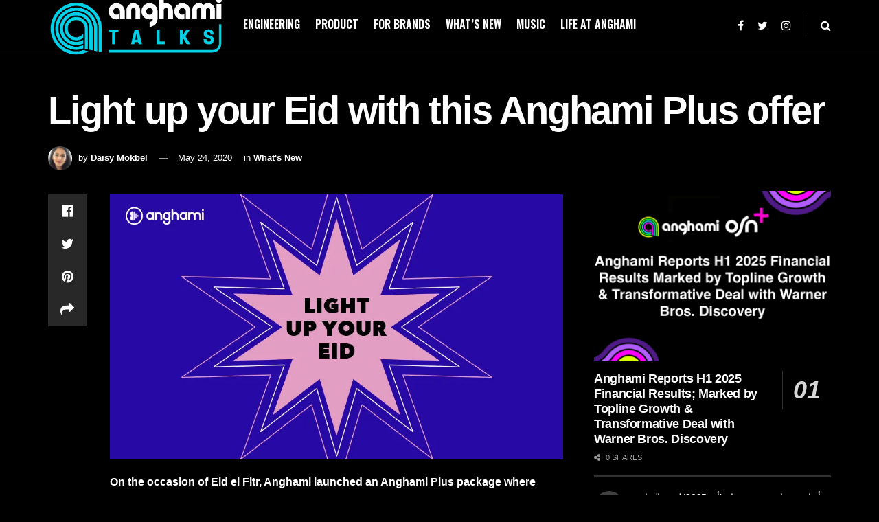

--- FILE ---
content_type: text/html; charset=UTF-8
request_url: https://talks.anghami.com/light-up-your-eid-with-this-anghami-plus-offer/
body_size: 20071
content:
<!doctype html>
<!--[if lt IE 7]> <html class="no-js lt-ie9 lt-ie8 lt-ie7" lang="en-US"> <![endif]-->
<!--[if IE 7]>    <html class="no-js lt-ie9 lt-ie8" lang="en-US"> <![endif]-->
<!--[if IE 8]>    <html class="no-js lt-ie9" lang="en-US"> <![endif]-->
<!--[if IE 9]>    <html class="no-js lt-ie10" lang="en-US"> <![endif]-->
<!--[if gt IE 8]><!--> <html class="no-js" lang="en-US"> <!--<![endif]-->
<head>
    <meta http-equiv="Content-Type" content="text/html; charset=UTF-8" />
    <meta name='viewport' content='width=device-width, initial-scale=1, user-scalable=yes' />
    <link rel="profile" href="https://gmpg.org/xfn/11" />
    <link rel="pingback" href="https://talks.anghami.com/xmlrpc.php" />
    <meta property="og:type" content="article">
<meta property="og:title" content="Light up your Eid with this Anghami Plus offer">
<meta property="og:site_name" content="Anghami Talks">
<meta property="og:description" content="On the occasion of Eid el Fitr, Anghami launched an Anghami Plus package where users can benefit from free trials">
<meta property="og:url" content="https://talks.anghami.com/light-up-your-eid-with-this-anghami-plus-offer/">
<meta property="og:locale" content="en_US">
<meta property="og:image" content="https://i1.wp.com/d3qijr771waiz6.cloudfront.net/wp-content/uploads/2020/05/24231924/eid2020_webmeta_en-4.jpeg?fit=1000%2C585&amp;ssl=1">
<meta property="og:image:height" content="585">
<meta property="og:image:width" content="1000">
<meta property="article:published_time" content="2020-05-24T21:21:55+00:00">
<meta property="article:modified_time" content="2020-06-18T08:33:55+00:00">
<meta property="article:section" content="What's New">
<meta name="twitter:card" content="summary_large_image">
<meta name="twitter:title" content="Light up your Eid with this Anghami Plus offer">
<meta name="twitter:description" content="On the occasion of Eid el Fitr, Anghami launched an Anghami Plus package where users can benefit from free trials">
<meta name="twitter:url" content="https://talks.anghami.com/light-up-your-eid-with-this-anghami-plus-offer/">
<meta name="twitter:site" content="">
<meta name="twitter:image:src" content="https://i1.wp.com/d3qijr771waiz6.cloudfront.net/wp-content/uploads/2020/05/24231924/eid2020_webmeta_en-4.jpeg?fit=1000%2C585&amp;ssl=1">
<meta name="twitter:image:width" content="1000">
<meta name="twitter:image:height" content="585">
<meta property="fb:app_id" content="299953330100883">
		<!-- Meta Tag Manager -->
		<meta property="fb:app_id" content="299953330100883" />
		<!-- / Meta Tag Manager -->
			<script type="b8904f7869d236adac10aaf4-text/javascript">
              var jnews_ajax_url = 'https://talks.anghami.com/?ajax-request=jnews'
			</script>
			
	<!-- This site is optimized with the Yoast SEO plugin v18.4.1 - https://yoast.com/wordpress/plugins/seo/ -->
	<title>Light up your Eid with this Anghami Plus offer - Anghami Talks</title>
	<meta name="robots" content="index, follow, max-snippet:-1, max-image-preview:large, max-video-preview:-1" />
	<link rel="canonical" href="https://talks.anghami.com/light-up-your-eid-with-this-anghami-plus-offer/" />
	<meta property="og:locale" content="en_US" />
	<meta property="og:type" content="article" />
	<meta property="og:title" content="Light up your Eid with this Anghami Plus offer - Anghami Talks" />
	<meta property="og:description" content="On the occasion of Eid el Fitr, Anghami launched an Anghami Plus package where users can benefit from free trials and discounted subscriptions on its premium version with some juicy adds-on!&nbsp; The offer goes this way, first time subscribers will be offered a 3-month free trial, whereas previous Anghami Plus users who canceled their subscription [&hellip;]" />
	<meta property="og:url" content="https://talks.anghami.com/light-up-your-eid-with-this-anghami-plus-offer/" />
	<meta property="og:site_name" content="Anghami Talks" />
	<meta property="article:publisher" content="http://facebook.com/anghami" />
	<meta property="article:published_time" content="2020-05-24T21:21:55+00:00" />
	<meta property="article:modified_time" content="2020-06-18T08:33:55+00:00" />
	<meta property="og:image" content="https://i1.wp.com/d3qijr771waiz6.cloudfront.net/wp-content/uploads/2020/05/24231924/eid2020_webmeta_en-4.jpeg?fit=1000%2C585&#038;ssl=1" />
	<meta property="og:image:width" content="1000" />
	<meta property="og:image:height" content="585" />
	<meta property="og:image:type" content="image/jpeg" />
	<meta name="twitter:card" content="summary_large_image" />
	<meta name="twitter:creator" content="@anghami" />
	<meta name="twitter:site" content="@anghami" />
	<meta name="twitter:label1" content="Written by" />
	<meta name="twitter:data1" content="Daisy Mokbel" />
	<meta name="twitter:label2" content="Est. reading time" />
	<meta name="twitter:data2" content="1 minute" />
	<script type="application/ld+json" class="yoast-schema-graph">{"@context":"https://schema.org","@graph":[{"@type":"Organization","@id":"https://talks.anghami.com/#organization","name":"Anghami","url":"https://talks.anghami.com/","sameAs":["http://facebook.com/anghami","http://instagram.com/anghami","https://www.linkedin.com/company/anghami","https://youtube.com/anghami","http://pinterest.com/anghami","https://en.wikipedia.org/wiki/Anghami","https://twitter.com/anghami"],"logo":{"@type":"ImageObject","@id":"https://talks.anghami.com/#logo","inLanguage":"en-US","url":"https://i0.wp.com/talks.anghami.com/wp-content/uploads/2022/03/Anghami-Talks-logo-mid.png?fit=383%2C150&ssl=1","contentUrl":"https://i0.wp.com/talks.anghami.com/wp-content/uploads/2022/03/Anghami-Talks-logo-mid.png?fit=383%2C150&ssl=1","width":383,"height":150,"caption":"Anghami"},"image":{"@id":"https://talks.anghami.com/#logo"}},{"@type":"WebSite","@id":"https://talks.anghami.com/#website","url":"https://talks.anghami.com/","name":"Anghami Talks","description":"Anghami blog sharing tech, music and ad stories","publisher":{"@id":"https://talks.anghami.com/#organization"},"potentialAction":[{"@type":"SearchAction","target":{"@type":"EntryPoint","urlTemplate":"https://talks.anghami.com/?s={search_term_string}"},"query-input":"required name=search_term_string"}],"inLanguage":"en-US"},{"@type":"ImageObject","@id":"https://talks.anghami.com/light-up-your-eid-with-this-anghami-plus-offer/#primaryimage","inLanguage":"en-US","url":"https://i1.wp.com/d3qijr771waiz6.cloudfront.net/wp-content/uploads/2020/05/24231924/eid2020_webmeta_en-4.jpeg?fit=1000%2C585&ssl=1","contentUrl":"https://i1.wp.com/d3qijr771waiz6.cloudfront.net/wp-content/uploads/2020/05/24231924/eid2020_webmeta_en-4.jpeg?fit=1000%2C585&ssl=1","width":1000,"height":585},{"@type":"WebPage","@id":"https://talks.anghami.com/light-up-your-eid-with-this-anghami-plus-offer/#webpage","url":"https://talks.anghami.com/light-up-your-eid-with-this-anghami-plus-offer/","name":"Light up your Eid with this Anghami Plus offer - Anghami Talks","isPartOf":{"@id":"https://talks.anghami.com/#website"},"primaryImageOfPage":{"@id":"https://talks.anghami.com/light-up-your-eid-with-this-anghami-plus-offer/#primaryimage"},"datePublished":"2020-05-24T21:21:55+00:00","dateModified":"2020-06-18T08:33:55+00:00","breadcrumb":{"@id":"https://talks.anghami.com/light-up-your-eid-with-this-anghami-plus-offer/#breadcrumb"},"inLanguage":"en-US","potentialAction":[{"@type":"ReadAction","target":["https://talks.anghami.com/light-up-your-eid-with-this-anghami-plus-offer/"]}]},{"@type":"BreadcrumbList","@id":"https://talks.anghami.com/light-up-your-eid-with-this-anghami-plus-offer/#breadcrumb","itemListElement":[{"@type":"ListItem","position":1,"name":"Home","item":"https://talks.anghami.com/"},{"@type":"ListItem","position":2,"name":"Light up your Eid with this Anghami Plus offer"}]},{"@type":"Article","@id":"https://talks.anghami.com/light-up-your-eid-with-this-anghami-plus-offer/#article","isPartOf":{"@id":"https://talks.anghami.com/light-up-your-eid-with-this-anghami-plus-offer/#webpage"},"author":{"@id":"https://talks.anghami.com/#/schema/person/d7ee644d300c35f65aa27fd86d56ae8e"},"headline":"Light up your Eid with this Anghami Plus offer","datePublished":"2020-05-24T21:21:55+00:00","dateModified":"2020-06-18T08:33:55+00:00","mainEntityOfPage":{"@id":"https://talks.anghami.com/light-up-your-eid-with-this-anghami-plus-offer/#webpage"},"wordCount":212,"publisher":{"@id":"https://talks.anghami.com/#organization"},"image":{"@id":"https://talks.anghami.com/light-up-your-eid-with-this-anghami-plus-offer/#primaryimage"},"thumbnailUrl":"https://i1.wp.com/d3qijr771waiz6.cloudfront.net/wp-content/uploads/2020/05/24231924/eid2020_webmeta_en-4.jpeg?fit=1000%2C585&ssl=1","articleSection":["What's New"],"inLanguage":"en-US"},{"@type":"Person","@id":"https://talks.anghami.com/#/schema/person/d7ee644d300c35f65aa27fd86d56ae8e","name":"Daisy Mokbel","image":{"@type":"ImageObject","@id":"https://talks.anghami.com/#personlogo","inLanguage":"en-US","url":"https://i0.wp.com/talks.anghami.com/wp-content/uploads/2020/04/17523292_103822586840606_453072677964642906_n.jpg?fit=96%2C96&ssl=1","contentUrl":"https://i0.wp.com/talks.anghami.com/wp-content/uploads/2020/04/17523292_103822586840606_453072677964642906_n.jpg?fit=96%2C96&ssl=1","caption":"Daisy Mokbel"},"description":"Growth Lead, joined Anghami in 2017"}]}</script>
	<!-- / Yoast SEO plugin. -->


<link rel='dns-prefetch' href='//cdn.ampproject.org' />
<link rel='dns-prefetch' href='//api.makestories.io' />
<link rel='dns-prefetch' href='//fonts.googleapis.com' />
<link rel='dns-prefetch' href='//s.w.org' />
<link rel='dns-prefetch' href='//i0.wp.com' />
<link rel='dns-prefetch' href='//i1.wp.com' />
<link rel='dns-prefetch' href='//i2.wp.com' />
<link rel='dns-prefetch' href='//c0.wp.com' />
<link rel='dns-prefetch' href='//v0.wordpress.com' />
<link rel="alternate" type="application/rss+xml" title="Anghami Talks &raquo; Feed" href="https://talks.anghami.com/feed/" />
<link rel='stylesheet' id='wp-block-library-css'  href='https://c0.wp.com/c/5.6.16/wp-includes/css/dist/block-library/style.min.css' type='text/css' media='all' />
<style id='wp-block-library-inline-css' type='text/css'>
.has-text-align-justify{text-align:justify;}
</style>
<link rel='stylesheet' id='wp-components-css'  href='https://c0.wp.com/c/5.6.16/wp-includes/css/dist/components/style.min.css' type='text/css' media='all' />
<link rel='stylesheet' id='wp-editor-font-css'  href='https://fonts.googleapis.com/css?family=Noto+Serif%3A400%2C400i%2C700%2C700i&#038;ver=5.6.16' type='text/css' media='all' />
<link rel='stylesheet' id='wp-block-editor-css'  href='https://c0.wp.com/c/5.6.16/wp-includes/css/dist/block-editor/style.min.css' type='text/css' media='all' />
<link rel='stylesheet' id='wp-nux-css'  href='https://c0.wp.com/c/5.6.16/wp-includes/css/dist/nux/style.min.css' type='text/css' media='all' />
<link rel='stylesheet' id='wp-editor-css'  href='https://c0.wp.com/c/5.6.16/wp-includes/css/dist/editor/style.min.css' type='text/css' media='all' />
<link rel='stylesheet' id='algori_pdf_viewer-cgb-style-css-css'  href='https://talks.anghami.com/wp-content/plugins/algori-pdf-viewer/dist/blocks.style.build.css' type='text/css' media='all' />
<link rel='stylesheet' id='coblocks-frontend-css'  href='https://talks.anghami.com/wp-content/plugins/coblocks/dist/style-coblocks-1.css?ver=2.22.7' type='text/css' media='all' />
<link rel='stylesheet' id='contact-form-7-css'  href='https://talks.anghami.com/wp-content/plugins/contact-form-7/includes/css/styles.css?ver=5.4.2' type='text/css' media='all' />
<link rel='stylesheet' id='style-main-css'  href='https://talks.anghami.com/wp-content/plugins/makestories-helper/assets/css/ms-style.css?ver=5.6.16' type='text/css' media='all' />
<link rel='stylesheet' id='slick-theme-css-css'  href='https://talks.anghami.com/wp-content/plugins/makestories-helper/vendor/slick/slick-theme.css?ver=5.6.16' type='text/css' media='all' />
<link rel='stylesheet' id='slick-css-css'  href='https://talks.anghami.com/wp-content/plugins/makestories-helper/vendor/slick/slick.css?ver=5.6.16' type='text/css' media='all' />
<link rel='stylesheet' id='amp-story-player-css'  href='https://cdn.ampproject.org/amp-story-player-v0.css?ver=5.6.16' type='text/css' media='all' />
<link rel='stylesheet' id='ce_responsive-css'  href='https://talks.anghami.com/wp-content/plugins/simple-embed-code/css/video-container.min.css?ver=5.6.16' type='text/css' media='all' />
<link rel='stylesheet' id='ppress-frontend-css'  href='https://talks.anghami.com/wp-content/plugins/wp-user-avatar/assets/css/frontend.min.css?ver=3.2.9' type='text/css' media='all' />
<link rel='stylesheet' id='ppress-flatpickr-css'  href='https://talks.anghami.com/wp-content/plugins/wp-user-avatar/assets/flatpickr/flatpickr.min.css?ver=3.2.9' type='text/css' media='all' />
<link rel='stylesheet' id='ppress-select2-css'  href='https://talks.anghami.com/wp-content/plugins/wp-user-avatar/assets/select2/select2.min.css?ver=5.6.16' type='text/css' media='all' />
<link rel='stylesheet' id='jnews-parent-style-css'  href='https://talks.anghami.com/wp-content/themes/jnews/style.css?ver=5.6.16' type='text/css' media='all' />
<link rel='stylesheet' id='js_composer_front-css'  href='https://talks.anghami.com/wp-content/plugins/js_composer/assets/css/js_composer.min.css?ver=6.1' type='text/css' media='all' />
<link rel='stylesheet' id='jeg_customizer_font-css'  href='//fonts.googleapis.com/css?family=Oswald%3A600%2C700&#038;display=swap&#038;ver=1.0.0' type='text/css' media='all' />
<link rel='stylesheet' id='enlighterjs-css'  href='https://talks.anghami.com/wp-content/plugins/enlighter/cache/enlighterjs.min.css?ver=oD22S7BmI0dcSgb' type='text/css' media='all' />
<link rel='stylesheet' id='mediaelement-css'  href='https://c0.wp.com/c/5.6.16/wp-includes/js/mediaelement/mediaelementplayer-legacy.min.css' type='text/css' media='all' />
<link rel='stylesheet' id='wp-mediaelement-css'  href='https://c0.wp.com/c/5.6.16/wp-includes/js/mediaelement/wp-mediaelement.min.css' type='text/css' media='all' />
<link rel='stylesheet' id='font-awesome-css'  href='https://talks.anghami.com/wp-content/themes/jnews/assets/fonts/font-awesome/font-awesome.min.css?ver=1.0.0' type='text/css' media='all' />
<link rel='stylesheet' id='jnews-icon-css'  href='https://talks.anghami.com/wp-content/themes/jnews/assets/fonts/jegicon/jegicon.css?ver=1.0.0' type='text/css' media='all' />
<link rel='stylesheet' id='jscrollpane-css'  href='https://talks.anghami.com/wp-content/themes/jnews/assets/css/jquery.jscrollpane.css?ver=1.0.0' type='text/css' media='all' />
<link rel='stylesheet' id='oknav-css'  href='https://talks.anghami.com/wp-content/themes/jnews/assets/css/okayNav.css?ver=1.0.0' type='text/css' media='all' />
<link rel='stylesheet' id='magnific-popup-css'  href='https://talks.anghami.com/wp-content/themes/jnews/assets/css/magnific-popup.css?ver=1.0.0' type='text/css' media='all' />
<link rel='stylesheet' id='chosen-css'  href='https://talks.anghami.com/wp-content/themes/jnews/assets/css/chosen/chosen.css?ver=1.0.0' type='text/css' media='all' />
<link rel='stylesheet' id='owl-carousel2-css'  href='https://talks.anghami.com/wp-content/themes/jnews/assets/js/owl-carousel2/assets/owl.carousel.min.css?ver=1.0.0' type='text/css' media='all' />
<link rel='stylesheet' id='jnews-main-css'  href='https://talks.anghami.com/wp-content/themes/jnews/assets/css/main.css?ver=1.0.0' type='text/css' media='all' />
<link rel='stylesheet' id='jnews-responsive-css'  href='https://talks.anghami.com/wp-content/themes/jnews/assets/css/responsive.css?ver=1.0.0' type='text/css' media='all' />
<link rel='stylesheet' id='jnews-pb-temp-css'  href='https://talks.anghami.com/wp-content/themes/jnews/assets/css/pb-temp.css?ver=1.0.0' type='text/css' media='all' />
<link rel='stylesheet' id='jnews-style-css'  href='https://talks.anghami.com/wp-content/themes/jnews-child/style.css?ver=1.0.0' type='text/css' media='all' />
<link rel='stylesheet' id='jnews-darkmode-css'  href='https://talks.anghami.com/wp-content/themes/jnews/assets/css/darkmode.css?ver=1.0.0' type='text/css' media='all' />
<link rel='stylesheet' id='jnews-scheme-css'  href='https://talks.anghami.com/wp-content/themes/jnews/data/import/sneakers/scheme.css?ver=1.0.0' type='text/css' media='all' />
<link rel='stylesheet' id='jetpack_css-css'  href='https://c0.wp.com/p/jetpack/9.7.3/css/jetpack.css' type='text/css' media='all' />
<link rel='stylesheet' id='jnews-select-share-css'  href='https://talks.anghami.com/wp-content/plugins/jnews-social-share/assets/css/plugin.css' type='text/css' media='all' />
<script type="b8904f7869d236adac10aaf4-text/javascript" src='https://c0.wp.com/c/5.6.16/wp-includes/js/jquery/jquery.min.js' id='jquery-core-js'></script>
<script type="b8904f7869d236adac10aaf4-text/javascript" src='https://c0.wp.com/c/5.6.16/wp-includes/js/jquery/jquery-migrate.min.js' id='jquery-migrate-js'></script>
<script type="b8904f7869d236adac10aaf4-text/javascript" src='https://cdn.ampproject.org/amp-story-player-v0.js?ver=5.6.16' id='amp-story-player-js'></script>
<script type="b8904f7869d236adac10aaf4-text/javascript" src='https://talks.anghami.com/wp-content/plugins/wp-user-avatar/assets/flatpickr/flatpickr.min.js?ver=5.6.16' id='ppress-flatpickr-js'></script>
<script type="b8904f7869d236adac10aaf4-text/javascript" src='https://talks.anghami.com/wp-content/plugins/wp-user-avatar/assets/select2/select2.min.js?ver=5.6.16' id='ppress-select2-js'></script>
<link rel="https://api.w.org/" href="https://talks.anghami.com/wp-json/" /><link rel="alternate" type="application/json" href="https://talks.anghami.com/wp-json/wp/v2/posts/1367" />
<link rel='shortlink' href='https://talks.anghami.com/?p=1367' />
<link rel="alternate" type="application/json+oembed" href="https://talks.anghami.com/wp-json/oembed/1.0/embed?url=https%3A%2F%2Ftalks.anghami.com%2Flight-up-your-eid-with-this-anghami-plus-offer%2F" />
<link rel="alternate" type="text/xml+oembed" href="https://talks.anghami.com/wp-json/oembed/1.0/embed?url=https%3A%2F%2Ftalks.anghami.com%2Flight-up-your-eid-with-this-anghami-plus-offer%2F&#038;format=xml" />

		<!-- GA Google Analytics @ https://m0n.co/ga -->
		<script type="b8904f7869d236adac10aaf4-text/javascript">
			(function(i,s,o,g,r,a,m){i['GoogleAnalyticsObject']=r;i[r]=i[r]||function(){
			(i[r].q=i[r].q||[]).push(arguments)},i[r].l=1*new Date();a=s.createElement(o),
			m=s.getElementsByTagName(o)[0];a.async=1;a.src=g;m.parentNode.insertBefore(a,m)
			})(window,document,'script','https://www.google-analytics.com/analytics.js','ga');
			ga('create', 'UA-38735485-20', 'auto');
			ga('send', 'pageview');
		</script>

			<script type="b8904f7869d236adac10aaf4-text/javascript">
			document.documentElement.className = document.documentElement.className.replace( 'no-js', 'js' );
		</script>
				<style>
			.no-js img.lazyload { display: none; }
			figure.wp-block-image img.lazyloading { min-width: 150px; }
							.lazyload, .lazyloading { opacity: 0; }
				.lazyloaded {
					opacity: 1;
					transition: opacity 400ms;
					transition-delay: 0ms;
				}
					</style>
		<style type='text/css'>img#wpstats{display:none}</style>
		<meta name="generator" content="Powered by WPBakery Page Builder - drag and drop page builder for WordPress."/>
			<style type="text/css">
				/* If html does not have either class, do not show lazy loaded images. */
				html:not( .jetpack-lazy-images-js-enabled ):not( .js ) .jetpack-lazy-image {
					display: none;
				}
			</style>
			<script type="b8904f7869d236adac10aaf4-text/javascript">
				document.documentElement.classList.add(
					'jetpack-lazy-images-js-enabled'
				);
			</script>
		<link rel="icon" href="https://i1.wp.com/talks.anghami.com/wp-content/uploads/2022/03/cropped-App-Icon-Color@2x.png?fit=32%2C32&#038;ssl=1" sizes="32x32" />
<link rel="icon" href="https://i1.wp.com/talks.anghami.com/wp-content/uploads/2022/03/cropped-App-Icon-Color@2x.png?fit=192%2C192&#038;ssl=1" sizes="192x192" />
<link rel="apple-touch-icon" href="https://i1.wp.com/talks.anghami.com/wp-content/uploads/2022/03/cropped-App-Icon-Color@2x.png?fit=180%2C180&#038;ssl=1" />
<meta name="msapplication-TileImage" content="https://i1.wp.com/talks.anghami.com/wp-content/uploads/2022/03/cropped-App-Icon-Color@2x.png?fit=270%2C270&#038;ssl=1" />
<style id="jeg_dynamic_css" type="text/css" data-type="jeg_custom-css">.jeg_container, .jeg_content, .jeg_boxed .jeg_main .jeg_container, .jeg_autoload_separator { background-color : ; } body,.newsfeed_carousel.owl-carousel .owl-nav div,.jeg_filter_button,.owl-carousel .owl-nav div,.jeg_readmore,.jeg_hero_style_7 .jeg_post_meta a,.widget_calendar thead th,.widget_calendar tfoot a,.jeg_socialcounter a,.entry-header .jeg_meta_like a,.entry-header .jeg_meta_comment a,.entry-content tbody tr:hover,.entry-content th,.jeg_splitpost_nav li:hover a,#breadcrumbs a,.jeg_author_socials a:hover,.jeg_footer_content a,.jeg_footer_bottom a,.jeg_cartcontent,.woocommerce .woocommerce-breadcrumb a { color : #555555; } a,.jeg_menu_style_5 > li > a:hover,.jeg_menu_style_5 > li.sfHover > a,.jeg_menu_style_5 > li.current-menu-item > a,.jeg_menu_style_5 > li.current-menu-ancestor > a,.jeg_navbar .jeg_menu:not(.jeg_main_menu) > li > a:hover,.jeg_midbar .jeg_menu:not(.jeg_main_menu) > li > a:hover,.jeg_side_tabs li.active,.jeg_block_heading_5 strong,.jeg_block_heading_6 strong,.jeg_block_heading_7 strong,.jeg_block_heading_8 strong,.jeg_subcat_list li a:hover,.jeg_subcat_list li button:hover,.jeg_pl_lg_7 .jeg_thumb .jeg_post_category a,.jeg_pl_xs_2:before,.jeg_pl_xs_4 .jeg_postblock_content:before,.jeg_postblock .jeg_post_title a:hover,.jeg_hero_style_6 .jeg_post_title a:hover,.jeg_sidefeed .jeg_pl_xs_3 .jeg_post_title a:hover,.widget_jnews_popular .jeg_post_title a:hover,.jeg_meta_author a,.widget_archive li a:hover,.widget_pages li a:hover,.widget_meta li a:hover,.widget_recent_entries li a:hover,.widget_rss li a:hover,.widget_rss cite,.widget_categories li a:hover,.widget_categories li.current-cat > a,#breadcrumbs a:hover,.jeg_share_count .counts,.commentlist .bypostauthor > .comment-body > .comment-author > .fn,span.required,.jeg_review_title,.bestprice .price,.authorlink a:hover,.jeg_vertical_playlist .jeg_video_playlist_play_icon,.jeg_vertical_playlist .jeg_video_playlist_item.active .jeg_video_playlist_thumbnail:before,.jeg_horizontal_playlist .jeg_video_playlist_play,.woocommerce li.product .pricegroup .button,.widget_display_forums li a:hover,.widget_display_topics li:before,.widget_display_replies li:before,.widget_display_views li:before,.bbp-breadcrumb a:hover,.jeg_mobile_menu li.sfHover > a,.jeg_mobile_menu li a:hover,.split-template-6 .pagenum { color : #000000; } .jeg_menu_style_1 > li > a:before,.jeg_menu_style_2 > li > a:before,.jeg_menu_style_3 > li > a:before,.jeg_side_toggle,.jeg_slide_caption .jeg_post_category a,.jeg_slider_type_1 .owl-nav .owl-next,.jeg_block_heading_1 .jeg_block_title span,.jeg_block_heading_2 .jeg_block_title span,.jeg_block_heading_3,.jeg_block_heading_4 .jeg_block_title span,.jeg_block_heading_6:after,.jeg_pl_lg_box .jeg_post_category a,.jeg_pl_md_box .jeg_post_category a,.jeg_readmore:hover,.jeg_thumb .jeg_post_category a,.jeg_block_loadmore a:hover, .jeg_postblock.alt .jeg_block_loadmore a:hover,.jeg_block_loadmore a.active,.jeg_postblock_carousel_2 .jeg_post_category a,.jeg_heroblock .jeg_post_category a,.jeg_pagenav_1 .page_number.active,.jeg_pagenav_1 .page_number.active:hover,input[type="submit"],.btn,.button,.widget_tag_cloud a:hover,.popularpost_item:hover .jeg_post_title a:before,.jeg_splitpost_4 .page_nav,.jeg_splitpost_5 .page_nav,.jeg_post_via a:hover,.jeg_post_source a:hover,.jeg_post_tags a:hover,.comment-reply-title small a:before,.comment-reply-title small a:after,.jeg_storelist .productlink,.authorlink li.active a:before,.jeg_footer.dark .socials_widget:not(.nobg) a:hover .fa,.jeg_breakingnews_title,.jeg_overlay_slider_bottom.owl-carousel .owl-nav div,.jeg_overlay_slider_bottom.owl-carousel .owl-nav div:hover,.jeg_vertical_playlist .jeg_video_playlist_current,.woocommerce span.onsale,.woocommerce #respond input#submit:hover,.woocommerce a.button:hover,.woocommerce button.button:hover,.woocommerce input.button:hover,.woocommerce #respond input#submit.alt,.woocommerce a.button.alt,.woocommerce button.button.alt,.woocommerce input.button.alt,.jeg_popup_post .caption,.jeg_footer.dark input[type="submit"],.jeg_footer.dark .btn,.jeg_footer.dark .button,.footer_widget.widget_tag_cloud a:hover, .jeg_inner_content .content-inner .jeg_post_category a:hover, #buddypress .standard-form button, #buddypress a.button, #buddypress input[type="submit"], #buddypress input[type="button"], #buddypress input[type="reset"], #buddypress ul.button-nav li a, #buddypress .generic-button a, #buddypress .generic-button button, #buddypress .comment-reply-link, #buddypress a.bp-title-button, #buddypress.buddypress-wrap .members-list li .user-update .activity-read-more a, div#buddypress .standard-form button:hover,div#buddypress a.button:hover,div#buddypress input[type="submit"]:hover,div#buddypress input[type="button"]:hover,div#buddypress input[type="reset"]:hover,div#buddypress ul.button-nav li a:hover,div#buddypress .generic-button a:hover,div#buddypress .generic-button button:hover,div#buddypress .comment-reply-link:hover,div#buddypress a.bp-title-button:hover,div#buddypress.buddypress-wrap .members-list li .user-update .activity-read-more a:hover, #buddypress #item-nav .item-list-tabs ul li a:before, .jeg_inner_content .jeg_meta_container .follow-wrapper a { background-color : #000000; } .jeg_block_heading_7 .jeg_block_title span, .jeg_readmore:hover, .jeg_block_loadmore a:hover, .jeg_block_loadmore a.active, .jeg_pagenav_1 .page_number.active, .jeg_pagenav_1 .page_number.active:hover, .jeg_pagenav_3 .page_number:hover, .jeg_prevnext_post a:hover h3, .jeg_overlay_slider .jeg_post_category, .jeg_sidefeed .jeg_post.active, .jeg_vertical_playlist.jeg_vertical_playlist .jeg_video_playlist_item.active .jeg_video_playlist_thumbnail img, .jeg_horizontal_playlist .jeg_video_playlist_item.active { border-color : #000000; } .jeg_tabpost_nav li.active, .woocommerce div.product .woocommerce-tabs ul.tabs li.active { border-bottom-color : #000000; } .jeg_post_meta .fa, .entry-header .jeg_post_meta .fa, .jeg_review_stars, .jeg_price_review_list { color : #333333; } .jeg_share_button.share-float.share-monocrhome a { background-color : #333333; } h1,h2,h3,h4,h5,h6,.jeg_post_title a,.entry-header .jeg_post_title,.jeg_hero_style_7 .jeg_post_title a,.jeg_block_title,.jeg_splitpost_bar .current_title,.jeg_video_playlist_title,.gallery-caption { color : #000000; } .split-template-9 .pagenum, .split-template-10 .pagenum, .split-template-11 .pagenum, .split-template-12 .pagenum, .split-template-13 .pagenum, .split-template-15 .pagenum, .split-template-18 .pagenum, .split-template-20 .pagenum, .split-template-19 .current_title span, .split-template-20 .current_title span { background-color : #000000; } .entry-content .content-inner p, .entry-content .content-inner span, .entry-content .intro-text { color : ; } .entry-content .content-inner a { color : ; } .jeg_topbar .jeg_nav_row, .jeg_topbar .jeg_search_no_expand .jeg_search_input { line-height : 36px; } .jeg_topbar .jeg_nav_row, .jeg_topbar .jeg_nav_icon { height : 36px; } .jeg_topbar, .jeg_topbar.dark, .jeg_topbar.custom { background : ; } .jeg_topbar, .jeg_topbar.dark { border-color : ; color : ; border-top-width : px; border-top-color : ; } .jeg_topbar .jeg_nav_item, .jeg_topbar.dark .jeg_nav_item { border-color : ; } .jeg_topbar a, .jeg_topbar.dark a { color : ; } .jeg_midbar { height : px; background-image : url(""); } .jeg_midbar, .jeg_midbar.dark { background-color : ; border-bottom-width : px; border-bottom-color : ; color : ; } .jeg_midbar a, .jeg_midbar.dark a { color : ; } .jeg_header .jeg_bottombar.jeg_navbar,.jeg_bottombar .jeg_nav_icon { height : 75px; } .jeg_header .jeg_bottombar.jeg_navbar, .jeg_header .jeg_bottombar .jeg_main_menu:not(.jeg_menu_style_1) > li > a, .jeg_header .jeg_bottombar .jeg_menu_style_1 > li, .jeg_header .jeg_bottombar .jeg_menu:not(.jeg_main_menu) > li > a { line-height : 75px; } .jeg_header .jeg_bottombar.jeg_navbar_wrapper:not(.jeg_navbar_boxed), .jeg_header .jeg_bottombar.jeg_navbar_boxed .jeg_nav_row { background : ; } .jeg_header .jeg_navbar_menuborder .jeg_main_menu > li:not(:last-child), .jeg_header .jeg_navbar_menuborder .jeg_nav_item, .jeg_navbar_boxed .jeg_nav_row, .jeg_header .jeg_navbar_menuborder:not(.jeg_navbar_boxed) .jeg_nav_left .jeg_nav_item:first-child { border-color : ; } .jeg_header .jeg_bottombar, .jeg_header .jeg_bottombar.jeg_navbar_dark { color : ; } .jeg_header .jeg_bottombar a, .jeg_header .jeg_bottombar.jeg_navbar_dark a { color : ; } .jeg_header .jeg_bottombar a:hover, .jeg_header .jeg_bottombar.jeg_navbar_dark a:hover, .jeg_header .jeg_bottombar .jeg_menu:not(.jeg_main_menu) > li > a:hover { color : ; } .jeg_header .jeg_bottombar, .jeg_header .jeg_bottombar.jeg_navbar_dark, .jeg_bottombar.jeg_navbar_boxed .jeg_nav_row, .jeg_bottombar.jeg_navbar_dark.jeg_navbar_boxed .jeg_nav_row { border-top-width : px; border-bottom-width : px; } .jeg_header_wrapper .jeg_bottombar, .jeg_header_wrapper .jeg_bottombar.jeg_navbar_dark, .jeg_bottombar.jeg_navbar_boxed .jeg_nav_row, .jeg_bottombar.jeg_navbar_dark.jeg_navbar_boxed .jeg_nav_row { border-top-color : ; border-bottom-color : ; } .jeg_stickybar.jeg_navbar,.jeg_navbar .jeg_nav_icon { height : 70px; } .jeg_stickybar.jeg_navbar, .jeg_stickybar .jeg_main_menu:not(.jeg_menu_style_1) > li > a, .jeg_stickybar .jeg_menu_style_1 > li, .jeg_stickybar .jeg_menu:not(.jeg_main_menu) > li > a { line-height : 70px; } .jeg_header_sticky .jeg_navbar_wrapper:not(.jeg_navbar_boxed), .jeg_header_sticky .jeg_navbar_boxed .jeg_nav_row { background : ; } .jeg_stickybar, .jeg_stickybar.dark { color : ; border-bottom-width : 0px; } .jeg_stickybar a, .jeg_stickybar.dark a { color : ; } .jeg_mobile_bottombar { height : 60px; line-height : 60px; } .jeg_mobile_midbar, .jeg_mobile_midbar.dark { color : ; border-top-width : px; border-top-color : ; } .jeg_mobile_midbar a, .jeg_mobile_midbar.dark a { color : ; } .jeg_header .socials_widget > a > i.fa:before { color : #000000; } .jeg_header .socials_widget > a > i.fa { background-color : ; } .jeg_aside_item.socials_widget > a > i.fa:before { color : #ffffff; } .jeg_top_date { color : ; background : ; } .jeg_header .jeg_button_1 .btn { background : ; color : ; border-color : ; } .jeg_header .jeg_button_1 .btn:hover { background : ; } .jeg_header .jeg_button_2 .btn { background : ; color : ; border-color : ; } .jeg_header .jeg_button_2 .btn:hover { background : ; } .jeg_header .jeg_button_3 .btn { background : ; color : ; border-color : ; } .jeg_header .jeg_button_3 .btn:hover { background : ; } .jeg_header .jeg_vertical_menu.jeg_vertical_menu_1 { border-top-width : px; border-top-color : ; } .jeg_header .jeg_vertical_menu.jeg_vertical_menu_1 a { border-top-color : ; } .jeg_header .jeg_vertical_menu.jeg_vertical_menu_2 { border-top-width : px; border-top-color : ; } .jeg_header .jeg_vertical_menu.jeg_vertical_menu_2 a { border-top-color : ; } .jeg_header .jeg_vertical_menu.jeg_vertical_menu_3 { border-top-width : px; border-top-color : ; } .jeg_header .jeg_vertical_menu.jeg_vertical_menu_3 a { border-top-color : ; } .jeg_header .jeg_vertical_menu.jeg_vertical_menu_4 { border-top-width : px; border-top-color : ; } .jeg_header .jeg_vertical_menu.jeg_vertical_menu_4 a { border-top-color : ; } .jeg_lang_switcher { color : ; background : ; } .jeg_nav_icon .jeg_mobile_toggle.toggle_btn { color : #000000; } .jeg_navbar_mobile_wrapper .jeg_nav_item a.jeg_mobile_toggle, .jeg_navbar_mobile_wrapper .dark .jeg_nav_item a.jeg_mobile_toggle { color : ; } .cartdetail.woocommerce .jeg_carticon { color : ; } .cartdetail.woocommerce .cartlink { color : ; } .jeg_cart.cartdetail .jeg_cartcontent { background-color : ; } .cartdetail.woocommerce ul.cart_list li a, .cartdetail.woocommerce ul.product_list_widget li a, .cartdetail.woocommerce .widget_shopping_cart_content .total { color : ; } .cartdetail.woocommerce .cart_list .quantity, .cartdetail.woocommerce .product_list_widget .quantity { color : ; } .cartdetail.woocommerce .widget_shopping_cart_content .total { border-top-color : ; border-bottom-color : ; } .cartdetail.woocommerce .widget_shopping_cart_content .button { background-color : ; } .cartdetail.woocommerce a.button { color : ; } .cartdetail.woocommerce a.button:hover { background-color : ; color : ; } .jeg_cart_icon.woocommerce .jeg_carticon { color : ; } .jeg_cart_icon .jeg_cartcontent { background-color : ; } .jeg_cart_icon.woocommerce ul.cart_list li a, .jeg_cart_icon.woocommerce ul.product_list_widget li a, .jeg_cart_icon.woocommerce .widget_shopping_cart_content .total { color : ; } .jeg_cart_icon.woocommerce .cart_list .quantity, .jeg_cart_icon.woocommerce .product_list_widget .quantity { color : ; } .jeg_cart_icon.woocommerce .widget_shopping_cart_content .total { border-top-color : ; border-bottom-color : ; } .jeg_cart_icon.woocommerce .widget_shopping_cart_content .button { background-color : ; } .jeg_cart_icon.woocommerce a.button { color : ; } .jeg_cart_icon.woocommerce a.button:hover { background-color : ; color : ; } .jeg_nav_account, .jeg_navbar .jeg_nav_account .jeg_menu > li > a, .jeg_midbar .jeg_nav_account .jeg_menu > li > a { color : ; } .jeg_menu.jeg_accountlink li > ul { background-color : ; } .jeg_menu.jeg_accountlink li > ul, .jeg_menu.jeg_accountlink li > ul li > a, .jeg_menu.jeg_accountlink li > ul li:hover > a, .jeg_menu.jeg_accountlink li > ul li.sfHover > a { color : ; } .jeg_menu.jeg_accountlink li > ul li:hover > a, .jeg_menu.jeg_accountlink li > ul li.sfHover > a { background-color : ; } .jeg_menu.jeg_accountlink li > ul, .jeg_menu.jeg_accountlink li > ul li a { border-color : ; } .jeg_header .jeg_search_wrapper.search_icon .jeg_search_toggle { color : #000000; } .jeg_header .jeg_search_wrapper.jeg_search_popup_expand .jeg_search_form, .jeg_header .jeg_search_popup_expand .jeg_search_result { background : ; } .jeg_header .jeg_search_expanded .jeg_search_popup_expand .jeg_search_form:before { border-bottom-color : ; } .jeg_header .jeg_search_wrapper.jeg_search_popup_expand .jeg_search_form, .jeg_header .jeg_search_popup_expand .jeg_search_result, .jeg_header .jeg_search_popup_expand .jeg_search_result .search-noresult, .jeg_header .jeg_search_popup_expand .jeg_search_result .search-all-button { border-color : ; } .jeg_header .jeg_search_expanded .jeg_search_popup_expand .jeg_search_form:after { border-bottom-color : ; } .jeg_header .jeg_search_wrapper.jeg_search_popup_expand .jeg_search_form .jeg_search_input { background : ; border-color : ; } .jeg_header .jeg_search_popup_expand .jeg_search_form .jeg_search_button { color : ; } .jeg_header .jeg_search_wrapper.jeg_search_popup_expand .jeg_search_form .jeg_search_input, .jeg_header .jeg_search_popup_expand .jeg_search_result a, .jeg_header .jeg_search_popup_expand .jeg_search_result .search-link { color : ; } .jeg_header .jeg_search_popup_expand .jeg_search_form .jeg_search_input::-webkit-input-placeholder { color : ; } .jeg_header .jeg_search_popup_expand .jeg_search_form .jeg_search_input:-moz-placeholder { color : ; } .jeg_header .jeg_search_popup_expand .jeg_search_form .jeg_search_input::-moz-placeholder { color : ; } .jeg_header .jeg_search_popup_expand .jeg_search_form .jeg_search_input:-ms-input-placeholder { color : ; } .jeg_header .jeg_search_popup_expand .jeg_search_result { background-color : ; } .jeg_header .jeg_search_popup_expand .jeg_search_result, .jeg_header .jeg_search_popup_expand .jeg_search_result .search-link { border-color : ; } .jeg_header .jeg_search_popup_expand .jeg_search_result a, .jeg_header .jeg_search_popup_expand .jeg_search_result .search-link { color : ; } .jeg_header .jeg_search_expanded .jeg_search_modal_expand .jeg_search_toggle i, .jeg_header .jeg_search_expanded .jeg_search_modal_expand .jeg_search_button, .jeg_header .jeg_search_expanded .jeg_search_modal_expand .jeg_search_input { color : ; } .jeg_header .jeg_search_expanded .jeg_search_modal_expand .jeg_search_input { border-bottom-color : ; } .jeg_header .jeg_search_expanded .jeg_search_modal_expand .jeg_search_input::-webkit-input-placeholder { color : ; } .jeg_header .jeg_search_expanded .jeg_search_modal_expand .jeg_search_input:-moz-placeholder { color : ; } .jeg_header .jeg_search_expanded .jeg_search_modal_expand .jeg_search_input::-moz-placeholder { color : ; } .jeg_header .jeg_search_expanded .jeg_search_modal_expand .jeg_search_input:-ms-input-placeholder { color : ; } .jeg_header .jeg_search_expanded .jeg_search_modal_expand { background : ; } .jeg_navbar_mobile .jeg_search_wrapper .jeg_search_toggle, .jeg_navbar_mobile .dark .jeg_search_wrapper .jeg_search_toggle { color : ; } .jeg_navbar_mobile .jeg_search_popup_expand .jeg_search_form, .jeg_navbar_mobile .jeg_search_popup_expand .jeg_search_result { background : ; } .jeg_navbar_mobile .jeg_search_expanded .jeg_search_popup_expand .jeg_search_toggle:before { border-bottom-color : ; } .jeg_navbar_mobile .jeg_search_wrapper.jeg_search_popup_expand .jeg_search_form, .jeg_navbar_mobile .jeg_search_popup_expand .jeg_search_result, .jeg_navbar_mobile .jeg_search_popup_expand .jeg_search_result .search-noresult, .jeg_navbar_mobile .jeg_search_popup_expand .jeg_search_result .search-all-button { border-color : ; } .jeg_navbar_mobile .jeg_search_expanded .jeg_search_popup_expand .jeg_search_toggle:after { border-bottom-color : ; } .jeg_navbar_mobile .jeg_search_popup_expand .jeg_search_form .jeg_search_input { background : ; border-color : ; } .jeg_navbar_mobile .jeg_search_popup_expand .jeg_search_form .jeg_search_button { color : ; } .jeg_navbar_mobile .jeg_search_wrapper.jeg_search_popup_expand .jeg_search_form .jeg_search_input, .jeg_navbar_mobile .jeg_search_popup_expand .jeg_search_result a, .jeg_navbar_mobile .jeg_search_popup_expand .jeg_search_result .search-link { color : ; } .jeg_navbar_mobile .jeg_search_popup_expand .jeg_search_input::-webkit-input-placeholder { color : ; } .jeg_navbar_mobile .jeg_search_popup_expand .jeg_search_input:-moz-placeholder { color : ; } .jeg_navbar_mobile .jeg_search_popup_expand .jeg_search_input::-moz-placeholder { color : ; } .jeg_navbar_mobile .jeg_search_popup_expand .jeg_search_input:-ms-input-placeholder { color : ; } .jeg_nav_search { width : %; } .jeg_header .jeg_search_no_expand .jeg_search_form .jeg_search_input { background-color : ; border-color : ; } .jeg_header .jeg_search_no_expand .jeg_search_form button.jeg_search_button { color : ; } .jeg_header .jeg_search_wrapper.jeg_search_no_expand .jeg_search_form .jeg_search_input { color : ; } .jeg_header .jeg_search_no_expand .jeg_search_form .jeg_search_input::-webkit-input-placeholder { color : ; } .jeg_header .jeg_search_no_expand .jeg_search_form .jeg_search_input:-moz-placeholder { color : ; } .jeg_header .jeg_search_no_expand .jeg_search_form .jeg_search_input::-moz-placeholder { color : ; } .jeg_header .jeg_search_no_expand .jeg_search_form .jeg_search_input:-ms-input-placeholder { color : ; } .jeg_header .jeg_search_no_expand .jeg_search_result { background-color : ; } .jeg_header .jeg_search_no_expand .jeg_search_result, .jeg_header .jeg_search_no_expand .jeg_search_result .search-link { border-color : ; } .jeg_header .jeg_search_no_expand .jeg_search_result a, .jeg_header .jeg_search_no_expand .jeg_search_result .search-link { color : ; } #jeg_off_canvas .jeg_mobile_wrapper .jeg_search_result { background-color : ; } #jeg_off_canvas .jeg_search_result.with_result .search-all-button { border-color : ; } #jeg_off_canvas .jeg_mobile_wrapper .jeg_search_result a,#jeg_off_canvas .jeg_mobile_wrapper .jeg_search_result .search-link { color : ; } .jeg_header .jeg_menu.jeg_main_menu > li > a { color : #000000; } .jeg_menu_style_1 > li > a:before, .jeg_menu_style_2 > li > a:before, .jeg_menu_style_3 > li > a:before { background : ; } .jeg_header .jeg_menu.jeg_main_menu > li > a:hover, .jeg_header .jeg_menu.jeg_main_menu > li.sfHover > a, .jeg_header .jeg_menu.jeg_main_menu > li > .sf-with-ul:hover:after, .jeg_header .jeg_menu.jeg_main_menu > li.sfHover > .sf-with-ul:after, .jeg_header .jeg_menu_style_4 > li.current-menu-item > a, .jeg_header .jeg_menu_style_4 > li.current-menu-ancestor > a, .jeg_header .jeg_menu_style_5 > li.current-menu-item > a, .jeg_header .jeg_menu_style_5 > li.current-menu-ancestor > a { color : ; } .jeg_navbar_wrapper .sf-arrows .sf-with-ul:after { color : ; } .jeg_navbar_wrapper .jeg_menu li > ul { background : ; } .jeg_navbar_wrapper .jeg_menu li > ul li > a { color : ; } .jeg_navbar_wrapper .jeg_menu li > ul li:hover > a, .jeg_navbar_wrapper .jeg_menu li > ul li.sfHover > a, .jeg_navbar_wrapper .jeg_menu li > ul li.current-menu-item > a, .jeg_navbar_wrapper .jeg_menu li > ul li.current-menu-ancestor > a { background : ; } .jeg_header .jeg_navbar_wrapper .jeg_menu li > ul li:hover > a, .jeg_header .jeg_navbar_wrapper .jeg_menu li > ul li.sfHover > a, .jeg_header .jeg_navbar_wrapper .jeg_menu li > ul li.current-menu-item > a, .jeg_header .jeg_navbar_wrapper .jeg_menu li > ul li.current-menu-ancestor > a, .jeg_header .jeg_navbar_wrapper .jeg_menu li > ul li:hover > .sf-with-ul:after, .jeg_header .jeg_navbar_wrapper .jeg_menu li > ul li.sfHover > .sf-with-ul:after, .jeg_header .jeg_navbar_wrapper .jeg_menu li > ul li.current-menu-item > .sf-with-ul:after, .jeg_header .jeg_navbar_wrapper .jeg_menu li > ul li.current-menu-ancestor > .sf-with-ul:after { color : ; } .jeg_navbar_wrapper .jeg_menu li > ul li a { border-color : ; } .jeg_megamenu .sub-menu .jeg_newsfeed_subcat { background-color : ; border-right-color : ; } .jeg_megamenu .sub-menu .jeg_newsfeed_subcat li.active { border-color : ; background-color : ; } .jeg_navbar_wrapper .jeg_megamenu .sub-menu .jeg_newsfeed_subcat li a { color : ; } .jeg_megamenu .sub-menu .jeg_newsfeed_subcat li.active a { color : ; } .jeg_megamenu .sub-menu { background-color : ; } .jeg_megamenu .sub-menu .newsfeed_overlay { background-color : ; } .jeg_megamenu .sub-menu .newsfeed_overlay .jeg_preloader span { background-color : ; } .jeg_megamenu .sub-menu .jeg_newsfeed_list .jeg_newsfeed_item .jeg_post_title a { color : ; } .jeg_newsfeed_tags h3 { color : ; } .jeg_navbar_wrapper .jeg_newsfeed_tags li a { color : ; } .jeg_newsfeed_tags { border-left-color : ; } .jeg_megamenu .sub-menu .jeg_newsfeed_list .newsfeed_carousel.owl-carousel .owl-nav div { color : ; background-color : ; border-color : ; } .jeg_megamenu .sub-menu .jeg_newsfeed_list .newsfeed_carousel.owl-carousel .owl-nav div:hover { color : ; background-color : ; border-color : ; } .jeg_megamenu .sub-menu .jeg_newsfeed_list .newsfeed_carousel.owl-carousel .owl-nav div.disabled { color : ; background-color : ; border-color : ; } .jnews .jeg_header .jeg_menu.jeg_top_menu > li > a { color : ; } .jnews .jeg_header .jeg_menu.jeg_top_menu > li a:hover { color : ; } .jnews .jeg_top_menu.sf-arrows .sf-with-ul:after { color : ; } .jnews .jeg_menu.jeg_top_menu li > ul { background-color : ; } .jnews .jeg_menu.jeg_top_menu li > ul, .jnews .jeg_menu.jeg_top_menu li > ul li > a, .jnews .jeg_menu.jeg_top_menu li > ul li:hover > a, .jnews .jeg_menu.jeg_top_menu li > ul li.sfHover > a { color : ; } .jnews .jeg_menu.jeg_top_menu li > ul li:hover > a, .jnews .jeg_menu.jeg_top_menu li > ul li.sfHover > a { background-color : ; } .jnews .jeg_menu.jeg_top_menu li > ul, .jnews .jeg_menu.jeg_top_menu li > ul li a { border-color : ; } #jeg_off_canvas.dark .jeg_mobile_wrapper, #jeg_off_canvas .jeg_mobile_wrapper { background : #000000; } .jeg_mobile_wrapper { background-image : url(""); } .jeg_footer_content,.jeg_footer.dark .jeg_footer_content { background-color : #000000; } .jeg_footer_secondary,.jeg_footer.dark .jeg_footer_secondary,.jeg_footer_bottom,.jeg_footer.dark .jeg_footer_bottom,.jeg_footer_sidecontent .jeg_footer_primary { color : ; } .jeg_footer_bottom a,.jeg_footer.dark .jeg_footer_bottom a,.jeg_footer_secondary a,.jeg_footer.dark .jeg_footer_secondary a,.jeg_footer_sidecontent .jeg_footer_primary a,.jeg_footer_sidecontent.dark .jeg_footer_primary a { color : ; } .jeg_menu_footer a,.jeg_footer.dark .jeg_menu_footer a,.jeg_footer_sidecontent .jeg_footer_primary .col-md-7 .jeg_menu_footer a { color : ; } .jeg_menu_footer a:hover,.jeg_footer.dark .jeg_menu_footer a:hover,.jeg_footer_sidecontent .jeg_footer_primary .col-md-7 .jeg_menu_footer a:hover { color : ; } .jeg_menu_footer li:not(:last-child):after,.jeg_footer.dark .jeg_menu_footer li:not(:last-child):after { color : ; } .jeg_main_menu > li > a { font-family: "Oswald", Helvetica,Arial,sans-serif;font-weight : 600; font-style : normal;  } .jeg_thumb .jeg_post_category a,.jeg_pl_lg_box .jeg_post_category a,.jeg_pl_md_box .jeg_post_category a,.jeg_postblock_carousel_2 .jeg_post_category a,.jeg_heroblock .jeg_post_category a,.jeg_slide_caption .jeg_post_category a { background-color : #000000; color : ; } .jeg_overlay_slider .jeg_post_category,.jeg_thumb .jeg_post_category a,.jeg_pl_lg_box .jeg_post_category a,.jeg_pl_md_box .jeg_post_category a,.jeg_postblock_carousel_2 .jeg_post_category a,.jeg_heroblock .jeg_post_category a,.jeg_slide_caption .jeg_post_category a { border-color : #000000; } </style>			<link rel="stylesheet" type="text/css" id="wp-custom-css" href="https://talks.anghami.com/?custom-css=3b031a98d7" />
		<style type="text/css" data-type="vc_custom-css">.wpcf7-submit{background-color:#8d00f2 !important; border-radius:20px !important; margin-top:10px !important; }</style><style type="text/css" data-type="vc_shortcodes-custom-css">.vc_custom_1560500542429{margin-top: 3px !important;padding-top: 50px !important;padding-bottom: 50px !important;background-color: #000000 !important;}.vc_custom_1563777667323{padding-right: 40px !important;}</style><noscript><style> .wpb_animate_when_almost_visible { opacity: 1; }</style></noscript></head>
<body class="post-template-default single single-post postid-1367 single-format-standard wp-embed-responsive jeg_full_dark jnews-dark-mode jeg_single_tpl_2 jnews jsc_normal wpb-js-composer js-comp-ver-6.1 vc_responsive">

    
    

    <div class="jeg_ad jeg_ad_top jnews_header_top_ads">
        <div class='ads-wrapper  '></div>    </div>

    <!-- The Main Wrapper
    ============================================= -->
    <div class="jeg_viewport">

        
        <div class="jeg_header_wrapper">
            <div class="jeg_header_instagram_wrapper">
    </div>

<!-- HEADER -->
<div class="jeg_header normal">
    <div class="jeg_bottombar jeg_navbar jeg_container jeg_navbar_wrapper  jeg_navbar_normal">
    <div class="container">
        <div class="jeg_nav_row">
            
                <div class="jeg_nav_col jeg_nav_left jeg_nav_grow">
                    <div class="item_wrap jeg_nav_alignleft">
                        <div class="jeg_nav_item jeg_logo jeg_desktop_logo">
			<div class="site-title">
	    	<a href="https://talks.anghami.com/" style="padding: 0px 0px 0px 0px;">
	    	    <img   data-srcset="https://talks.anghami.com/wp-content/uploads/2022/03/Anghami-Talks-logo-mid.png 1x, https://talks.anghami.com/wp-content/uploads/2022/03/Anghami-Talks-logo-mid.png 2x" alt=""data-light- data-light-srcset="https://talks.anghami.com/wp-content/uploads/2022/03/Anghami-Talks-logo-mid.png 1x, https://talks.anghami.com/wp-content/uploads/2022/03/Anghami-Talks-logo-mid.png 2x" data-dark- data-dark-srcset="https://talks.anghami.com/wp-content/uploads/2022/03/Anghami-Talks-logo-mid.png 1x, https://talks.anghami.com/wp-content/uploads/2022/03/Anghami-Talks-logo-mid.png 2x" data-src="https://talks.anghami.com/wp-content/uploads/2022/03/Anghami-Talks-logo-mid.png" class="jeg_logo_img lazyload" src="[data-uri]"><noscript><img   data-srcset="https://talks.anghami.com/wp-content/uploads/2022/03/Anghami-Talks-logo-mid.png 1x, https://talks.anghami.com/wp-content/uploads/2022/03/Anghami-Talks-logo-mid.png 2x" alt=""data-light- data-light-srcset="https://talks.anghami.com/wp-content/uploads/2022/03/Anghami-Talks-logo-mid.png 1x, https://talks.anghami.com/wp-content/uploads/2022/03/Anghami-Talks-logo-mid.png 2x" data-dark- data-dark-srcset="https://talks.anghami.com/wp-content/uploads/2022/03/Anghami-Talks-logo-mid.png 1x, https://talks.anghami.com/wp-content/uploads/2022/03/Anghami-Talks-logo-mid.png 2x" data-src="https://talks.anghami.com/wp-content/uploads/2022/03/Anghami-Talks-logo-mid.png" class="jeg_logo_img lazyload" src="[data-uri]"><noscript><img class='jeg_logo_img' src="https://talks.anghami.com/wp-content/uploads/2022/03/Anghami-Talks-logo-mid.png" srcset="https://talks.anghami.com/wp-content/uploads/2022/03/Anghami-Talks-logo-mid.png 1x, https://talks.anghami.com/wp-content/uploads/2022/03/Anghami-Talks-logo-mid.png 2x" alt=""data-light-src="https://talks.anghami.com/wp-content/uploads/2022/03/Anghami-Talks-logo-mid.png" data-light-srcset="https://talks.anghami.com/wp-content/uploads/2022/03/Anghami-Talks-logo-mid.png 1x, https://talks.anghami.com/wp-content/uploads/2022/03/Anghami-Talks-logo-mid.png 2x" data-dark-src="https://talks.anghami.com/wp-content/uploads/2022/03/Anghami-Talks-logo-mid.png" data-dark-srcset="https://talks.anghami.com/wp-content/uploads/2022/03/Anghami-Talks-logo-mid.png 1x, https://talks.anghami.com/wp-content/uploads/2022/03/Anghami-Talks-logo-mid.png 2x"></noscript></noscript>	    	</a>
	    </div>
	</div>                    </div>
                </div>

                
                <div class="jeg_nav_col jeg_nav_center jeg_nav_normal">
                    <div class="item_wrap jeg_nav_aligncenter">
                        <div class="jeg_main_menu_wrapper">
<div class="jeg_nav_item jeg_mainmenu_wrap"><ul class="jeg_menu jeg_main_menu jeg_menu_style_1" data-animation="animate"><li id="menu-item-50" class="menu-item menu-item-type-taxonomy menu-item-object-category menu-item-50 bgnav" data-item-row="default" ><a href="https://talks.anghami.com/category/engineering/">Engineering</a></li>
<li id="menu-item-263" class="menu-item menu-item-type-taxonomy menu-item-object-category menu-item-263 bgnav" data-item-row="default" ><a href="https://talks.anghami.com/category/product/">Product</a></li>
<li id="menu-item-836" class="menu-item menu-item-type-taxonomy menu-item-object-category menu-item-836 bgnav" data-item-row="default" ><a href="https://talks.anghami.com/category/brands/">For Brands</a></li>
<li id="menu-item-48" class="menu-item menu-item-type-taxonomy menu-item-object-category current-post-ancestor current-menu-parent current-post-parent menu-item-48 bgnav" data-item-row="default" ><a href="https://talks.anghami.com/category/news/">What&#8217;s New</a></li>
<li id="menu-item-837" class="menu-item menu-item-type-taxonomy menu-item-object-category menu-item-837 bgnav" data-item-row="default" ><a href="https://talks.anghami.com/category/music/">Music</a></li>
<li id="menu-item-186" class="menu-item menu-item-type-taxonomy menu-item-object-category menu-item-186 bgnav" data-item-row="default" ><a href="https://talks.anghami.com/category/anghami/">Life at Anghami</a></li>
</ul></div></div>
                    </div>
                </div>

                
                <div class="jeg_nav_col jeg_nav_right jeg_nav_grow">
                    <div class="item_wrap jeg_nav_alignright">
                        			<div
				class="jeg_nav_item socials_widget jeg_social_icon_block nobg">
				<a href="https://www.facebook.com/anghami/" target='_blank' class="jeg_facebook"><i class="fa fa-facebook"></i> </a><a href="https://twitter.com/anghami" target='_blank' class="jeg_twitter"><i class="fa fa-twitter"></i> </a><a href="https://instagram.com/anghami" target='_blank' class="jeg_instagram"><i class="fa fa-instagram"></i> </a>			</div>
			<div class="jeg_separator separator5"></div><!-- Search Icon -->
<div class="jeg_nav_item jeg_search_wrapper search_icon jeg_search_popup_expand">
    <a href="#" class="jeg_search_toggle"><i class="fa fa-search"></i></a>
    <form action="https://talks.anghami.com/" method="get" class="jeg_search_form" target="_top">
    <input name="s" class="jeg_search_input" placeholder="Search..." type="text" value="" autocomplete="off">
    <button type="submit" class="jeg_search_button btn"><i class="fa fa-search"></i></button>
</form>
<!-- jeg_search_hide with_result no_result -->
<div class="jeg_search_result jeg_search_hide with_result">
    <div class="search-result-wrapper">
    </div>
    <div class="search-link search-noresult">
        No Result    </div>
    <div class="search-link search-all-button">
        <i class="fa fa-search"></i> View All Result    </div>
</div></div>                    </div>
                </div>

                        </div>
    </div>
</div></div><!-- /.jeg_header -->        </div>

        <div class="jeg_header_sticky">
            <div class="sticky_blankspace"></div>
<div class="jeg_header normal">
    <div class="jeg_container">
        <div data-mode="fixed" class="jeg_stickybar jeg_navbar jeg_navbar_wrapper jeg_navbar_normal jeg_navbar_shadow jeg_navbar_normal">
            <div class="container">
    <div class="jeg_nav_row">
        
            <div class="jeg_nav_col jeg_nav_left jeg_nav_grow">
                <div class="item_wrap jeg_nav_alignleft">
                    <div class="jeg_nav_item jeg_logo">
    <div class="site-title">
    	<a href="https://talks.anghami.com/">
    	    <img   data-srcset="https://talks.anghami.com/wp-content/uploads/2022/03/Anghami-Talks-logo-mid.png 1x, https://talks.anghami.com/wp-content/uploads/2022/03/Anghami-Talks-logo-mid.png 2x" alt=""data-light- data-light-srcset="https://talks.anghami.com/wp-content/uploads/2022/03/Anghami-Talks-logo-mid.png 1x, https://talks.anghami.com/wp-content/uploads/2022/03/Anghami-Talks-logo-mid.png 2x" data-dark- data-dark-srcset="https://talks.anghami.com/wp-content/uploads/2022/03/Anghami-Talks-logo-mid.png 1x, https://talks.anghami.com/wp-content/uploads/2022/03/Anghami-Talks-logo-mid.png 2x" data-src="https://talks.anghami.com/wp-content/uploads/2022/03/Anghami-Talks-logo-mid.png" class="jeg_logo_img lazyload" src="[data-uri]"><noscript><img   data-srcset="https://talks.anghami.com/wp-content/uploads/2022/03/Anghami-Talks-logo-mid.png 1x, https://talks.anghami.com/wp-content/uploads/2022/03/Anghami-Talks-logo-mid.png 2x" alt=""data-light- data-light-srcset="https://talks.anghami.com/wp-content/uploads/2022/03/Anghami-Talks-logo-mid.png 1x, https://talks.anghami.com/wp-content/uploads/2022/03/Anghami-Talks-logo-mid.png 2x" data-dark- data-dark-srcset="https://talks.anghami.com/wp-content/uploads/2022/03/Anghami-Talks-logo-mid.png 1x, https://talks.anghami.com/wp-content/uploads/2022/03/Anghami-Talks-logo-mid.png 2x" data-src="https://talks.anghami.com/wp-content/uploads/2022/03/Anghami-Talks-logo-mid.png" class="jeg_logo_img lazyload" src="[data-uri]"><noscript><img class='jeg_logo_img' src="https://talks.anghami.com/wp-content/uploads/2022/03/Anghami-Talks-logo-mid.png" srcset="https://talks.anghami.com/wp-content/uploads/2022/03/Anghami-Talks-logo-mid.png 1x, https://talks.anghami.com/wp-content/uploads/2022/03/Anghami-Talks-logo-mid.png 2x" alt=""data-light-src="https://talks.anghami.com/wp-content/uploads/2022/03/Anghami-Talks-logo-mid.png" data-light-srcset="https://talks.anghami.com/wp-content/uploads/2022/03/Anghami-Talks-logo-mid.png 1x, https://talks.anghami.com/wp-content/uploads/2022/03/Anghami-Talks-logo-mid.png 2x" data-dark-src="https://talks.anghami.com/wp-content/uploads/2022/03/Anghami-Talks-logo-mid.png" data-dark-srcset="https://talks.anghami.com/wp-content/uploads/2022/03/Anghami-Talks-logo-mid.png 1x, https://talks.anghami.com/wp-content/uploads/2022/03/Anghami-Talks-logo-mid.png 2x"></noscript></noscript>    	</a>
    </div>
</div>                </div>
            </div>

            
            <div class="jeg_nav_col jeg_nav_center jeg_nav_normal">
                <div class="item_wrap jeg_nav_aligncenter">
                    <div class="jeg_main_menu_wrapper">
<div class="jeg_nav_item jeg_mainmenu_wrap"><ul class="jeg_menu jeg_main_menu jeg_menu_style_1" data-animation="animate"><li class="menu-item menu-item-type-taxonomy menu-item-object-category menu-item-50 bgnav" data-item-row="default" ><a href="https://talks.anghami.com/category/engineering/">Engineering</a></li>
<li class="menu-item menu-item-type-taxonomy menu-item-object-category menu-item-263 bgnav" data-item-row="default" ><a href="https://talks.anghami.com/category/product/">Product</a></li>
<li class="menu-item menu-item-type-taxonomy menu-item-object-category menu-item-836 bgnav" data-item-row="default" ><a href="https://talks.anghami.com/category/brands/">For Brands</a></li>
<li class="menu-item menu-item-type-taxonomy menu-item-object-category current-post-ancestor current-menu-parent current-post-parent menu-item-48 bgnav" data-item-row="default" ><a href="https://talks.anghami.com/category/news/">What&#8217;s New</a></li>
<li class="menu-item menu-item-type-taxonomy menu-item-object-category menu-item-837 bgnav" data-item-row="default" ><a href="https://talks.anghami.com/category/music/">Music</a></li>
<li class="menu-item menu-item-type-taxonomy menu-item-object-category menu-item-186 bgnav" data-item-row="default" ><a href="https://talks.anghami.com/category/anghami/">Life at Anghami</a></li>
</ul></div></div>
                </div>
            </div>

            
            <div class="jeg_nav_col jeg_nav_right jeg_nav_grow">
                <div class="item_wrap jeg_nav_alignright">
                    			<div
				class="jeg_nav_item socials_widget jeg_social_icon_block nobg">
				<a href="https://www.facebook.com/anghami/" target='_blank' class="jeg_facebook"><i class="fa fa-facebook"></i> </a><a href="https://twitter.com/anghami" target='_blank' class="jeg_twitter"><i class="fa fa-twitter"></i> </a><a href="https://instagram.com/anghami" target='_blank' class="jeg_instagram"><i class="fa fa-instagram"></i> </a>			</div>
			<div class="jeg_separator separator5"></div><!-- Search Icon -->
<div class="jeg_nav_item jeg_search_wrapper search_icon jeg_search_popup_expand">
    <a href="#" class="jeg_search_toggle"><i class="fa fa-search"></i></a>
    <form action="https://talks.anghami.com/" method="get" class="jeg_search_form" target="_top">
    <input name="s" class="jeg_search_input" placeholder="Search..." type="text" value="" autocomplete="off">
    <button type="submit" class="jeg_search_button btn"><i class="fa fa-search"></i></button>
</form>
<!-- jeg_search_hide with_result no_result -->
<div class="jeg_search_result jeg_search_hide with_result">
    <div class="search-result-wrapper">
    </div>
    <div class="search-link search-noresult">
        No Result    </div>
    <div class="search-link search-all-button">
        <i class="fa fa-search"></i> View All Result    </div>
</div></div>                </div>
            </div>

                </div>
</div>        </div>
    </div>
</div>
        </div>

        <div class="jeg_navbar_mobile_wrapper">
            <div class="jeg_navbar_mobile" data-mode="fixed">
    <div class="jeg_mobile_bottombar jeg_mobile_midbar jeg_container normal">
    <div class="container">
        <div class="jeg_nav_row">
            
                <div class="jeg_nav_col jeg_nav_left jeg_nav_normal">
                    <div class="item_wrap jeg_nav_alignleft">
                        <div class="jeg_nav_item">
    <a href="#" class="toggle_btn jeg_mobile_toggle"><i class="fa fa-bars"></i></a>
</div>                    </div>
                </div>

                
                <div class="jeg_nav_col jeg_nav_center jeg_nav_grow">
                    <div class="item_wrap jeg_nav_aligncenter">
                        <div class="jeg_nav_item jeg_mobile_logo">
			<div class="site-title">
	    	<a href="https://talks.anghami.com/">
		        <img   data-srcset="https://talks.anghami.com/wp-content/uploads/2022/11/Anghami-Talks-logo-mid.png 1x, https://talks.anghami.com/wp-content/uploads/2022/11/Anghami-Talks-logo-mid.png 2x" alt="Anghami"data-light- data-light-srcset="https://talks.anghami.com/wp-content/uploads/2022/11/Anghami-Talks-logo-mid.png 1x, https://talks.anghami.com/wp-content/uploads/2022/11/Anghami-Talks-logo-mid.png 2x" data-dark- data-dark-srcset="https://talks.anghami.com/wp-content/uploads/2022/11/Anghami-Talks-logo-mid.png 1x, https://talks.anghami.com/wp-content/uploads/2022/11/Anghami-Talks-logo-mid.png 2x" data-src="https://talks.anghami.com/wp-content/uploads/2022/11/Anghami-Talks-logo-mid.png" class="jeg_logo_img lazyload" src="[data-uri]"><noscript><img class='jeg_logo_img' src="https://talks.anghami.com/wp-content/uploads/2022/11/Anghami-Talks-logo-mid.png" srcset="https://talks.anghami.com/wp-content/uploads/2022/11/Anghami-Talks-logo-mid.png 1x, https://talks.anghami.com/wp-content/uploads/2022/11/Anghami-Talks-logo-mid.png 2x" alt="Anghami"data-light-src="https://talks.anghami.com/wp-content/uploads/2022/11/Anghami-Talks-logo-mid.png" data-light-srcset="https://talks.anghami.com/wp-content/uploads/2022/11/Anghami-Talks-logo-mid.png 1x, https://talks.anghami.com/wp-content/uploads/2022/11/Anghami-Talks-logo-mid.png 2x" data-dark-src="https://talks.anghami.com/wp-content/uploads/2022/11/Anghami-Talks-logo-mid.png" data-dark-srcset="https://talks.anghami.com/wp-content/uploads/2022/11/Anghami-Talks-logo-mid.png 1x, https://talks.anghami.com/wp-content/uploads/2022/11/Anghami-Talks-logo-mid.png 2x"></noscript>		    </a>
	    </div>
	</div>                    </div>
                </div>

                
                <div class="jeg_nav_col jeg_nav_right jeg_nav_normal">
                    <div class="item_wrap jeg_nav_alignright">
                        <div class="jeg_nav_item jeg_search_wrapper jeg_search_popup_expand">
    <a href="#" class="jeg_search_toggle"><i class="fa fa-search"></i></a>
	<form action="https://talks.anghami.com/" method="get" class="jeg_search_form" target="_top">
    <input name="s" class="jeg_search_input" placeholder="Search..." type="text" value="" autocomplete="off">
    <button type="submit" class="jeg_search_button btn"><i class="fa fa-search"></i></button>
</form>
<!-- jeg_search_hide with_result no_result -->
<div class="jeg_search_result jeg_search_hide with_result">
    <div class="search-result-wrapper">
    </div>
    <div class="search-link search-noresult">
        No Result    </div>
    <div class="search-link search-all-button">
        <i class="fa fa-search"></i> View All Result    </div>
</div></div>                    </div>
                </div>

                        </div>
    </div>
</div></div>
<div class="sticky_blankspace" style="height: 60px;"></div>        </div>    <div class="post-wrapper">

        <div class="post-wrap" >

            
            <div class="jeg_main ">
                <div class="jeg_container">
                    <div class="jeg_content jeg_singlepage">
    <div class="container">

        <div class="jeg_ad jeg_article_top jnews_article_top_ads">
            <div class='ads-wrapper  '></div>        </div>

        
            
            <div class="entry-header">
	            
                <h1 class="jeg_post_title">Light up your Eid with this Anghami Plus offer</h1>

                
                <div class="jeg_meta_container"><div class="jeg_post_meta jeg_post_meta_2">

						<div class="jeg_meta_author">
				<img data-del="avatar" alt="Daisy Mokbel" src="https://i0.wp.com/talks.anghami.com/wp-content/uploads/2020/04/17523292_103822586840606_453072677964642906_n.jpg?fit=80%2C80&amp;ssl=1" class="avatar pp-user-avatar avatar-80 photo  jetpack-lazy-image" height="80" width="80" data-lazy-src="https://i0.wp.com/talks.anghami.com/wp-content/uploads/2020/04/17523292_103822586840606_453072677964642906_n.jpg?fit=80%2C80&amp;ssl=1&amp;is-pending-load=1" srcset="[data-uri]"><noscript><img data-del="avatar" alt="Daisy Mokbel"   height='80' width='80' data-src="https://i0.wp.com/talks.anghami.com/wp-content/uploads/2020/04/17523292_103822586840606_453072677964642906_n.jpg?fit=80%2C80&ssl=1" class="avatar pp-user-avatar avatar-80 photo  lazyload" src="[data-uri]" /><noscript><img data-del="avatar" alt="Daisy Mokbel"   height='80' width='80' data-src="https://i0.wp.com/talks.anghami.com/wp-content/uploads/2020/04/17523292_103822586840606_453072677964642906_n.jpg?fit=80%2C80&ssl=1" class="avatar pp-user-avatar avatar-80 photo  lazyload" src="[data-uri]" /><noscript><img data-del="avatar" alt="Daisy Mokbel" src='https://i0.wp.com/talks.anghami.com/wp-content/uploads/2020/04/17523292_103822586840606_453072677964642906_n.jpg?fit=80%2C80&ssl=1' class='avatar pp-user-avatar avatar-80 photo ' height='80' width='80'/></noscript></noscript></noscript>				<span class="meta_text">by</span>
				<a href="https://talks.anghami.com/author/daisy/">Daisy Mokbel</a>			</div>
			
			<div class="jeg_meta_date">
			
	<a href="https://talks.anghami.com/light-up-your-eid-with-this-anghami-plus-offer/">May 24, 2020</a>
		</div>
	
			<div class="jeg_meta_category">
			<span><span class="meta_text">in</span>
				<a href="https://talks.anghami.com/category/news/" rel="category tag">What's New</a>			</span>
		</div>
	
	
	<div class="meta_right">
					</div>
</div>
</div>
            </div>

            <div class="row">
                <div class="jeg_main_content col-md-8">

                    <div class="jeg_inner_content">
                        
                        <div class="jeg_share_top_container"></div>
                        <div class="jeg_ad jeg_article jnews_content_top_ads "><div class='ads-wrapper  '></div></div>
                        <div class="entry-content with-share">
                            <div class="jeg_share_button share-float jeg_sticky_share clearfix share-monocrhome">
                                <div class="jeg_share_float_container"><div class="jeg_sharelist">
                <a href="https://www.facebook.com/sharer.php?u=https%3A%2F%2Ftalks.anghami.com%2Flight-up-your-eid-with-this-anghami-plus-offer%2F" rel='nofollow' class="jeg_btn-facebook expanded"><i class="fa fa-facebook-official"></i><span>Share on Facebook</span></a><a href="https://twitter.com/intent/tweet?text=Light+up+your+Eid+with+this+Anghami+Plus+offer&url=https%3A%2F%2Ftalks.anghami.com%2Flight-up-your-eid-with-this-anghami-plus-offer%2F" rel='nofollow'  class="jeg_btn-twitter expanded"><i class="fa fa-twitter"></i><span>Share on Twitter</span></a><a href="https://www.pinterest.com/pin/create/bookmarklet/?pinFave=1&url=https%3A%2F%2Ftalks.anghami.com%2Flight-up-your-eid-with-this-anghami-plus-offer%2F&media=https://i1.wp.com/d3qijr771waiz6.cloudfront.net/wp-content/uploads/2020/05/24231924/eid2020_webmeta_en-4.jpeg?fit=1000%2C585&ssl=1&description=Light+up+your+Eid+with+this+Anghami+Plus+offer" rel='nofollow'  class="jeg_btn-pinterest "><i class="fa fa-pinterest"></i></a>
                <div class="share-secondary">
                    <a href="https://plus.google.com/share?url=https%3A%2F%2Ftalks.anghami.com%2Flight-up-your-eid-with-this-anghami-plus-offer%2F" rel='nofollow'  class="jeg_btn-google-plus removed "><i class="fa fa-google-plus"></i></a><a href="https://www.linkedin.com/shareArticle?url=https%3A%2F%2Ftalks.anghami.com%2Flight-up-your-eid-with-this-anghami-plus-offer%2F&title=Light+up+your+Eid+with+this+Anghami+Plus+offer" rel='nofollow'  class="jeg_btn-linkedin "><i class="fa fa-linkedin"></i></a>
                </div>
                <a href="#" class="jeg_btn-toggle"><i class="fa fa-share"></i></a>
            </div></div>                            </div>

                            <div class="content-inner ">
                                
<div class="wp-block-image"><figure class="aligncenter size-large is-resized"><img src="https://i0.wp.com/d3qijr771waiz6.cloudfront.net/wp-content/uploads/2020/05/24203141/eid2020_webmeta_en-3.jpeg?ssl=1" alt class="wp-image-1385 jetpack-lazy-image" data-recalc-dims="1" data-lazy-src="https://i0.wp.com/d3qijr771waiz6.cloudfront.net/wp-content/uploads/2020/05/24203141/eid2020_webmeta_en-3.jpeg?ssl=1&amp;is-pending-load=1" srcset="[data-uri]"><noscript><img  alt=""  data-recalc-dims="1" data-src="https://i0.wp.com/d3qijr771waiz6.cloudfront.net/wp-content/uploads/2020/05/24203141/eid2020_webmeta_en-3.jpeg?ssl=1" class="wp-image-1385 lazyload" src="[data-uri]" /><noscript><img src="https://i0.wp.com/d3qijr771waiz6.cloudfront.net/wp-content/uploads/2020/05/24203141/eid2020_webmeta_en-3.jpeg?ssl=1" alt="" class="wp-image-1385" data-recalc-dims="1" /></noscript></noscript></figure></div>



<p><strong>On the occasion of Eid el Fitr, Anghami launched an Anghami Plus package where users can benefit from free trials and discounted subscriptions on its premium version with some juicy adds-on!&nbsp;</strong></p>



<p><strong>The offer goes this way, first time subscribers will be offered a 3-month free trial, whereas previous Anghami Plus users who canceled their subscription at some point will get an 80% discount on the first 3 months.&nbsp;</strong></p>



<p><strong>And that’s not it!&nbsp;</strong></p>



<p><strong>Anghami joined forces with the biggest platforms in the region in order to get everyone ready for Eid shopping, safely from home. Noon, Namshi, Talabat and Careem Now are offering each and every subscriber a 15-25% discount voucher when ordering on their platforms (valid in some GCC countries).</strong></p>



<p><strong>What makes this offer even more special is the discount on Anghami Plus renewal after the end of these free or discounted 3 months: users will be saving 20% on the regular monthly subscription for the next 12 months &#8211; that’s a 15-month offer &#8211; a first for Anghami.</strong></p>



<p><br><strong>Hurry up and get your Credit Card or Apple Pay account ready and visit</strong><a href="https://anghami.com/eidoffer"><strong> anghami.com/eidoffer</strong></a><strong> to join the Anghami Plus family and enjoy your Eid shopping to the sound of restriction-free music!</strong></p>



<div class="wp-block-image"><figure class="aligncenter size-large is-resized"><img src="https://i0.wp.com/d3qijr771waiz6.cloudfront.net/wp-content/uploads/2020/05/24203205/Screen-Shot-2020-05-24-at-21.26.47-1.png?ssl=1" alt class="wp-image-1386 jetpack-lazy-image" data-recalc-dims="1" data-lazy-src="https://i0.wp.com/d3qijr771waiz6.cloudfront.net/wp-content/uploads/2020/05/24203205/Screen-Shot-2020-05-24-at-21.26.47-1.png?ssl=1&amp;is-pending-load=1" srcset="[data-uri]"><noscript><img  alt=""  data-recalc-dims="1" data-src="https://i0.wp.com/d3qijr771waiz6.cloudfront.net/wp-content/uploads/2020/05/24203205/Screen-Shot-2020-05-24-at-21.26.47-1.png?ssl=1" class="wp-image-1386 lazyload" src="[data-uri]" /><noscript><img src="https://i0.wp.com/d3qijr771waiz6.cloudfront.net/wp-content/uploads/2020/05/24203205/Screen-Shot-2020-05-24-at-21.26.47-1.png?ssl=1" alt="" class="wp-image-1386" data-recalc-dims="1" /></noscript></noscript></figure></div>
                                
	                            
                                                            </div>

                            <div class="jeg_share_bottom_container"></div>
                                                    </div>

                        <div class="jeg_ad jeg_article jnews_content_bottom_ads "><div class='ads-wrapper  '></div></div><div class="jnews_prev_next_container"></div><div class="jnews_author_box_container ">
	<div class="jeg_authorbox">
		<div class="jeg_author_image">
			<img data-del="avatar" alt="Daisy Mokbel" src="https://i0.wp.com/talks.anghami.com/wp-content/uploads/2020/04/17523292_103822586840606_453072677964642906_n.jpg?fit=80%2C80&amp;ssl=1" class="avatar pp-user-avatar avatar-80 photo  jetpack-lazy-image" height="80" width="80" data-lazy-src="https://i0.wp.com/talks.anghami.com/wp-content/uploads/2020/04/17523292_103822586840606_453072677964642906_n.jpg?fit=80%2C80&amp;ssl=1&amp;is-pending-load=1" srcset="[data-uri]"><noscript><img data-del="avatar" alt="Daisy Mokbel"   height='80' width='80' data-src="https://i0.wp.com/talks.anghami.com/wp-content/uploads/2020/04/17523292_103822586840606_453072677964642906_n.jpg?fit=80%2C80&ssl=1" class="avatar pp-user-avatar avatar-80 photo  lazyload" src="[data-uri]" /><noscript><img data-del="avatar" alt="Daisy Mokbel"   height='80' width='80' data-src="https://i0.wp.com/talks.anghami.com/wp-content/uploads/2020/04/17523292_103822586840606_453072677964642906_n.jpg?fit=80%2C80&ssl=1" class="avatar pp-user-avatar avatar-80 photo  lazyload" src="[data-uri]" /><noscript><img data-del="avatar" alt="Daisy Mokbel" src='https://i0.wp.com/talks.anghami.com/wp-content/uploads/2020/04/17523292_103822586840606_453072677964642906_n.jpg?fit=80%2C80&ssl=1' class='avatar pp-user-avatar avatar-80 photo ' height='80' width='80'/></noscript></noscript></noscript>		</div>
		<div class="jeg_author_content">
			<h3 class="jeg_author_name">
				<a href="https://talks.anghami.com/author/daisy/">
					Daisy Mokbel				</a>
			</h3>
			<p class="jeg_author_desc">
				Growth Lead, joined Anghami in 2017			</p>

							<div class="jeg_author_socials">
									</div>
			
		</div>
	</div>
</div><div class="jnews_related_post_container"><div  class="jeg_postblock_23 jeg_postblock jeg_module_hook jeg_pagination_disable jeg_col_2o3 jnews_module_1367_0_697634ba27dd9   " data-unique="jnews_module_1367_0_697634ba27dd9">
                <div class="jeg_block_heading jeg_block_heading_9 jeg_subcat_right">
                    <h3 class="jeg_block_title"><span>Related<strong> Posts</strong></span></h3>
                    
                </div>
                <div class="jeg_block_container">
                
                <div class="jeg_posts_wrap">
                <div class="jeg_posts jeg_load_more_flag"> 
                    <article class="jeg_post jeg_pl_md_1">
                <div class="jeg_thumb">
                    
                    <a href="https://talks.anghami.com/anghami-and-huawei-celebrate-five-years-of-collaboration-shaping-a-connected-entertainment-ecosystem-across-mena/"><div class="thumbnail-container animate-lazy  size-715 "><img width="350" height="250" src="https://talks.anghami.com/wp-content/themes/jnews/assets/img/jeg-empty.png" class="lazyload wp-post-image jetpack-lazy-image" alt="Anghami and Huawei celebrate five years of collaboration shaping a connected entertainment ecosystem across MENA" data-src="https://i2.wp.com/talks.anghami.com/wp-content/uploads/2025/11/Anghami-x-Huawei-2.jpg?resize=350%2C250&amp;ssl=1" data-sizes="auto" data-expand="700" data-lazy-src="https://talks.anghami.com/wp-content/themes/jnews/assets/img/jeg-empty.png?is-pending-load=1" srcset="[data-uri]" /></div></a>
                    <div class="jeg_post_category">
                        <span><a href="https://talks.anghami.com/category/brands/" class="category-brands">For Brands</a></span>
                    </div>
                </div>
                <div class="jeg_postblock_content">
                    <h3 class="jeg_post_title">
                        <a href="https://talks.anghami.com/anghami-and-huawei-celebrate-five-years-of-collaboration-shaping-a-connected-entertainment-ecosystem-across-mena/">Anghami and Huawei celebrate five years of collaboration shaping a connected entertainment ecosystem across MENA</a>
                    </h3>
                    <div class="jeg_post_excerpt">
                        <p>Following a series of successful collaborations, from AppGallery and HarmonyOS to the integration of the Anghami application into Huawei’s...</p>
                    </div>
                    <div class="jeg_post_meta"><div class="jeg_meta_author"><span class="by">by</span> <a href="https://talks.anghami.com/author/nour-sawli/">Nour Sawli</a></div><div class="jeg_meta_date"><a href="https://talks.anghami.com/anghami-and-huawei-celebrate-five-years-of-collaboration-shaping-a-connected-entertainment-ecosystem-across-mena/"><i class="fa fa-clock-o"></i> November 4, 2025</a></div></div>
                </div>
            </article><article class="jeg_post jeg_pl_md_1">
                <div class="jeg_thumb">
                    
                    <a href="https://talks.anghami.com/%d8%a3%d9%86%d8%ba%d8%a7%d9%85%d9%8a-%d9%88%d9%87%d9%88%d8%a7%d9%88%d9%8a-%d8%aa%d8%ad%d8%aa%d9%81%d9%8a%d8%a7%d9%86-%d8%a8%d8%ae%d9%85%d8%b3-%d8%b3%d9%86%d9%88%d8%a7%d8%aa-%d9%85%d9%86-%d8%a7%d9%84/"><div class="thumbnail-container animate-lazy  size-715 "><img width="350" height="250" src="https://talks.anghami.com/wp-content/themes/jnews/assets/img/jeg-empty.png" class="lazyload wp-post-image jetpack-lazy-image" alt="أنغامي وهواوي تحتفيان بخمس سنوات من الشراكة في ترسيخ منظومة ترفيهية متصلة عبر منطقة الشرق الأوسط وشمال أفريقيا" data-src="https://i2.wp.com/talks.anghami.com/wp-content/uploads/2025/11/Anghami-x-Huawei-1.jpg?resize=350%2C250&amp;ssl=1" data-sizes="auto" data-expand="700" data-lazy-src="https://talks.anghami.com/wp-content/themes/jnews/assets/img/jeg-empty.png?is-pending-load=1" srcset="[data-uri]" /></div></a>
                    <div class="jeg_post_category">
                        <span><a href="https://talks.anghami.com/category/brands/" class="category-brands">For Brands</a></span>
                    </div>
                </div>
                <div class="jeg_postblock_content">
                    <h3 class="jeg_post_title">
                        <a href="https://talks.anghami.com/%d8%a3%d9%86%d8%ba%d8%a7%d9%85%d9%8a-%d9%88%d9%87%d9%88%d8%a7%d9%88%d9%8a-%d8%aa%d8%ad%d8%aa%d9%81%d9%8a%d8%a7%d9%86-%d8%a8%d8%ae%d9%85%d8%b3-%d8%b3%d9%86%d9%88%d8%a7%d8%aa-%d9%85%d9%86-%d8%a7%d9%84/">أنغامي وهواوي تحتفيان بخمس سنوات من الشراكة في ترسيخ منظومة ترفيهية متصلة عبر منطقة الشرق الأوسط وشمال أفريقيا</a>
                    </h3>
                    <div class="jeg_post_excerpt">
                        <p>بعد سلسلة من التعاونات الناجحة التي شملت متجر&nbsp; AppGallery&nbsp; وبرنامج تشغيل HarmonyOS&nbsp; ودمج تطبيق أنغامي ضمن منصة HMS for...</p>
                    </div>
                    <div class="jeg_post_meta"><div class="jeg_meta_author"><span class="by">by</span> <a href="https://talks.anghami.com/author/nour-sawli/">Nour Sawli</a></div><div class="jeg_meta_date"><a href="https://talks.anghami.com/%d8%a3%d9%86%d8%ba%d8%a7%d9%85%d9%8a-%d9%88%d9%87%d9%88%d8%a7%d9%88%d9%8a-%d8%aa%d8%ad%d8%aa%d9%81%d9%8a%d8%a7%d9%86-%d8%a8%d8%ae%d9%85%d8%b3-%d8%b3%d9%86%d9%88%d8%a7%d8%aa-%d9%85%d9%86-%d8%a7%d9%84/"><i class="fa fa-clock-o"></i> November 4, 2025</a></div></div>
                </div>
            </article><article class="jeg_post jeg_pl_md_1">
                <div class="jeg_thumb">
                    
                    <a href="https://talks.anghami.com/anghami-partners-with-athar-2025-to-power-culture-and-innovation/"><div class="thumbnail-container animate-lazy  size-715 "><img width="350" height="250" src="https://talks.anghami.com/wp-content/themes/jnews/assets/img/jeg-empty.png" class="lazyload wp-post-image jetpack-lazy-image" alt="Anghami partners with Athar 2025 to power culture and innovation" data-src="https://i1.wp.com/talks.anghami.com/wp-content/uploads/2025/11/Anghami-x-Athar-EN.jpg?resize=350%2C250&amp;ssl=1" data-sizes="auto" data-expand="700" data-lazy-src="https://talks.anghami.com/wp-content/themes/jnews/assets/img/jeg-empty.png?is-pending-load=1" srcset="[data-uri]" /></div></a>
                    <div class="jeg_post_category">
                        <span><a href="https://talks.anghami.com/category/music/" class="category-music">Music</a></span>
                    </div>
                </div>
                <div class="jeg_postblock_content">
                    <h3 class="jeg_post_title">
                        <a href="https://talks.anghami.com/anghami-partners-with-athar-2025-to-power-culture-and-innovation/">Anghami partners with Athar 2025 to power culture and innovation</a>
                    </h3>
                    <div class="jeg_post_excerpt">
                        <p>Part of its ongoing commitment towards encouraging and empowering local talent Riyadh, KSA, 01 October 2025: Anghami, the leading...</p>
                    </div>
                    <div class="jeg_post_meta"><div class="jeg_meta_author"><span class="by">by</span> <a href="https://talks.anghami.com/author/nour-sawli/">Nour Sawli</a></div><div class="jeg_meta_date"><a href="https://talks.anghami.com/anghami-partners-with-athar-2025-to-power-culture-and-innovation/"><i class="fa fa-clock-o"></i> October 1, 2025</a></div></div>
                </div>
            </article><article class="jeg_post jeg_pl_md_1">
                <div class="jeg_thumb">
                    
                    <a href="https://talks.anghami.com/%d8%a3%d9%86%d8%ba%d8%a7%d9%85%d9%8a-%d8%aa%d8%aa%d8%b9%d8%a7%d9%88%d9%86-%d9%85%d8%b9-%d9%85%d9%87%d8%b1%d8%ac%d8%a7%d9%86-%d8%a3%d8%ab%d8%b1-2025-%d9%84%d8%af%d8%b9%d9%85-%d8%a7/"><div class="thumbnail-container animate-lazy  size-715 "><img width="350" height="250" src="https://talks.anghami.com/wp-content/themes/jnews/assets/img/jeg-empty.png" class="lazyload wp-post-image jetpack-lazy-image" alt="أنغامي تتعاون مع مهرجان ’أثر 2025‘ لدعم الثقافة والابتكار" data-src="https://i2.wp.com/talks.anghami.com/wp-content/uploads/2025/11/Anghami-x-Athar-AR-scaled.jpeg?resize=350%2C250&amp;ssl=1" data-sizes="auto" data-expand="700" data-lazy-src="https://talks.anghami.com/wp-content/themes/jnews/assets/img/jeg-empty.png?is-pending-load=1" srcset="[data-uri]" /></div></a>
                    <div class="jeg_post_category">
                        <span><a href="https://talks.anghami.com/category/music/" class="category-music">Music</a></span>
                    </div>
                </div>
                <div class="jeg_postblock_content">
                    <h3 class="jeg_post_title">
                        <a href="https://talks.anghami.com/%d8%a3%d9%86%d8%ba%d8%a7%d9%85%d9%8a-%d8%aa%d8%aa%d8%b9%d8%a7%d9%88%d9%86-%d9%85%d8%b9-%d9%85%d9%87%d8%b1%d8%ac%d8%a7%d9%86-%d8%a3%d8%ab%d8%b1-2025-%d9%84%d8%af%d8%b9%d9%85-%d8%a7/">أنغامي تتعاون مع مهرجان ’أثر 2025‘ لدعم الثقافة والابتكار</a>
                    </h3>
                    <div class="jeg_post_excerpt">
                        <p>ضمن التزامها المتواصل بتمكين المواهب المحلية والاحتفاء بالإبداع الرياض، المملكة العربية السعودية،01 اكتوبر 2025: أعلنت "أنغامي"، المنصة الرائدة في...</p>
                    </div>
                    <div class="jeg_post_meta"><div class="jeg_meta_author"><span class="by">by</span> <a href="https://talks.anghami.com/author/nour-sawli/">Nour Sawli</a></div><div class="jeg_meta_date"><a href="https://talks.anghami.com/%d8%a3%d9%86%d8%ba%d8%a7%d9%85%d9%8a-%d8%aa%d8%aa%d8%b9%d8%a7%d9%88%d9%86-%d9%85%d8%b9-%d9%85%d9%87%d8%b1%d8%ac%d8%a7%d9%86-%d8%a3%d8%ab%d8%b1-2025-%d9%84%d8%af%d8%b9%d9%85-%d8%a7/"><i class="fa fa-clock-o"></i> October 1, 2025</a></div></div>
                </div>
            </article>
                </div>
            </div>
                <div class='module-overlay'>
                <div class='preloader_type preloader_dot'>
                    <div class="module-preloader jeg_preloader dot">
                        <span></span><span></span><span></span>
                    </div>
                    <div class="module-preloader jeg_preloader circle">
                        <div class="jnews_preloader_circle_outer">
                            <div class="jnews_preloader_circle_inner"></div>
                        </div>
                    </div>
                    <div class="module-preloader jeg_preloader square">
                        <div class="jeg_square"><div class="jeg_square_inner"></div></div>
                    </div>
                </div>
            </div>
            </div>
            <div class="jeg_block_navigation">
                <div class='navigation_overlay'><div class='module-preloader jeg_preloader'><span></span><span></span><span></span></div></div>
                
                
            </div>
                
                <script type="b8904f7869d236adac10aaf4-text/javascript">var jnews_module_1367_0_697634ba27dd9 = {"header_icon":"","first_title":"Related","second_title":" Posts","url":"","header_type":"heading_9","header_background":"","header_secondary_background":"","header_text_color":"","header_line_color":"","header_accent_color":"","header_filter_category":"","header_filter_author":"","header_filter_tag":"","header_filter_text":"All","post_type":"post","content_type":"all","number_post":"4","post_offset":0,"unique_content":"disable","include_post":"","exclude_post":1367,"include_category":"3","exclude_category":"","include_author":"","include_tag":"","exclude_tag":"","ms_story_category":"","sort_by":"latest","date_format":"default","date_format_custom":"Y\/m\/d","excerpt_length":"19","excerpt_ellipsis":"...","force_normal_image_load":"","pagination_mode":"disable","pagination_nextprev_showtext":"","pagination_number_post":"4","pagination_scroll_limit":"3","boxed":"","boxed_shadow":"","el_id":"","el_class":"","scheme":"","column_width":"auto","title_color":"","accent_color":"","alt_color":"","excerpt_color":"","css":"","paged":1,"column_class":"jeg_col_2o3","class":"jnews_block_23"};</script>
            </div></div><div class="jnews_popup_post_container">    <section class="jeg_popup_post">
        <span class="caption">Next Post</span>

                    <div class="jeg_popup_content">
                <div class="jeg_thumb">
                                        <a href="https://talks.anghami.com/car-mode-detection-in-ios-music-apps/">
                        <div class="thumbnail-container animate-lazy  size-1000 "><img width="75" height="75" src="https://d3qijr771waiz6.cloudfront.net/wp-content/uploads/2020/05/28094907/car-75x75.jpg" class="lazyload wp-post-image jetpack-lazy-image" alt="🚘 The Magic Behind Anghami&#8217;s Car Mode On iOS 🚙" data-src="https://i1.wp.com/d3qijr771waiz6.cloudfront.net/wp-content/uploads/2020/05/28094907/car.jpg?resize=75%2C75&amp;ssl=1" data-sizes="auto" data-expand="700" data-lazy-src="https://d3qijr771waiz6.cloudfront.net/wp-content/uploads/2020/05/28094907/car-75x75.jpg?is-pending-load=1" srcset="[data-uri]" /></div>                    </a>
                </div>
                <h3 class="post-title">
                    <a href="https://talks.anghami.com/car-mode-detection-in-ios-music-apps/">
                        🚘 The Magic Behind Anghami's Car Mode On iOS 🚙                    </a>
                </h3>
            </div>
                
        <a href="#" class="jeg_popup_close"><i class="fa fa-close"></i></a>
    </section>
</div><div class="jnews_comment_container"></div>                    </div>

                </div>
                
<div class="jeg_sidebar  jeg_sticky_sidebar col-md-4">
    <div class="widget widget_jnews_popular" id="jnews_popular-5"><ul class="popularpost_list"><li class="popularpost_item">
                <div class="jeg_thumb">
                    
                    <a href="https://talks.anghami.com/anghami-reports-h1-2025-financial-results-marked-by-topline-growth-transformative-deal-with-warner-bros-discovery/"><div class="thumbnail-container animate-lazy  size-715 "><img width="350" height="250" src="https://talks.anghami.com/wp-content/themes/jnews/assets/img/jeg-empty.png" class="lazyload wp-post-image jetpack-lazy-image" alt="Anghami Reports H1 2025 Financial Results; Marked by Topline Growth &#038; Transformative Deal with Warner Bros. Discovery" data-src="https://i1.wp.com/talks.anghami.com/wp-content/uploads/2025/12/angh-q4-2025.png?resize=350%2C250&amp;ssl=1" data-sizes="auto" data-expand="700" data-lazy-src="https://talks.anghami.com/wp-content/themes/jnews/assets/img/jeg-empty.png?is-pending-load=1" srcset="[data-uri]" /></div></a>
                </div>
                <h3 class="jeg_post_title">
                    <a href="https://talks.anghami.com/anghami-reports-h1-2025-financial-results-marked-by-topline-growth-transformative-deal-with-warner-bros-discovery/" data-num="01">Anghami Reports H1 2025 Financial Results; Marked by Topline Growth &#038; Transformative Deal with Warner Bros. Discovery</a>
                </h3>
                <div class="popularpost_meta">
                    <div class="jeg_socialshare">
                        <span class="share_count"><i class="fa fa-share-alt"></i> 0 shares</span>
                        <div class="socialshare_list">
                            <a href="https://www.facebook.com/sharer.php?u=https%3A%2F%2Ftalks.anghami.com%2Fanghami-reports-h1-2025-financial-results-marked-by-topline-growth-transformative-deal-with-warner-bros-discovery%2F" class="jeg_share_fb"><span class="share-text">Share</span> <span class="share-count">0</span></a>
                            <a href="https://twitter.com/intent/tweet?text=Anghami+Reports+H1+2025+Financial+Results%3B+Marked+by+Topline+Growth+%26+Transformative+Deal+with+Warner+Bros.+Discovery&url=https%3A%2F%2Ftalks.anghami.com%2Fanghami-reports-h1-2025-financial-results-marked-by-topline-growth-transformative-deal-with-warner-bros-discovery%2F" class="jeg_share_tw"><span class="share-text">Tweet</span> <span class="share-count">0</span></a>
                        </div>
                    </div>
                </div>
            </li><li class="popularpost_item">
                <h3 class="jeg_post_title">
                    <a href="https://talks.anghami.com/%d8%a3%d9%86%d8%ba%d8%a7%d9%85%d9%8a-%d8%aa%d8%aa%d8%b9%d8%a7%d9%88%d9%86-%d9%85%d8%b9-%d9%85%d9%87%d8%b1%d8%ac%d8%a7%d9%86-%d8%a3%d8%ab%d8%b1-2025-%d9%84%d8%af%d8%b9%d9%85-%d8%a7/" data-num="02">أنغامي تتعاون مع مهرجان ’أثر 2025‘ لدعم الثقافة والابتكار</a>
                </h3>
                <div class="popularpost_meta">
                    <div class="jeg_socialshare">
                        <span class="share_count"><i class="fa fa-share-alt"></i> 0 shares</span>
                        <div class="socialshare_list">
                            <a href="https://www.facebook.com/sharer.php?u=https%3A%2F%2Ftalks.anghami.com%2F%25d8%25a3%25d9%2586%25d8%25ba%25d8%25a7%25d9%2585%25d9%258a-%25d8%25aa%25d8%25aa%25d8%25b9%25d8%25a7%25d9%2588%25d9%2586-%25d9%2585%25d8%25b9-%25d9%2585%25d9%2587%25d8%25b1%25d8%25ac%25d8%25a7%25d9%2586-%25d8%25a3%25d8%25ab%25d8%25b1-2025-%25d9%2584%25d8%25af%25d8%25b9%25d9%2585-%25d8%25a7%2F" class="jeg_share_fb"><span class="share-text">Share</span> <span class="share-count">0</span></a>
                            <a href="https://twitter.com/intent/tweet?text=%D8%A3%D9%86%D8%BA%D8%A7%D9%85%D9%8A+%D8%AA%D8%AA%D8%B9%D8%A7%D9%88%D9%86+%D9%85%D8%B9+%D9%85%D9%87%D8%B1%D8%AC%D8%A7%D9%86+%E2%80%99%D8%A3%D8%AB%D8%B1+2025%E2%80%98+%D9%84%D8%AF%D8%B9%D9%85+%D8%A7%D9%84%D8%AB%D9%82%D8%A7%D9%81%D8%A9+%D9%88%D8%A7%D9%84%D8%A7%D8%A8%D8%AA%D9%83%D8%A7%D8%B1&url=https%3A%2F%2Ftalks.anghami.com%2F%25d8%25a3%25d9%2586%25d8%25ba%25d8%25a7%25d9%2585%25d9%258a-%25d8%25aa%25d8%25aa%25d8%25b9%25d8%25a7%25d9%2588%25d9%2586-%25d9%2585%25d8%25b9-%25d9%2585%25d9%2587%25d8%25b1%25d8%25ac%25d8%25a7%25d9%2586-%25d8%25a3%25d8%25ab%25d8%25b1-2025-%25d9%2584%25d8%25af%25d8%25b9%25d9%2585-%25d8%25a7%2F" class="jeg_share_tw"><span class="share-text">Tweet</span> <span class="share-count">0</span></a>
                        </div>
                    </div>
                </div>
            </li><li class="popularpost_item">
                <h3 class="jeg_post_title">
                    <a href="https://talks.anghami.com/anghami-partners-with-athar-2025-to-power-culture-and-innovation/" data-num="03">Anghami partners with Athar 2025 to power culture and innovation</a>
                </h3>
                <div class="popularpost_meta">
                    <div class="jeg_socialshare">
                        <span class="share_count"><i class="fa fa-share-alt"></i> 0 shares</span>
                        <div class="socialshare_list">
                            <a href="https://www.facebook.com/sharer.php?u=https%3A%2F%2Ftalks.anghami.com%2Fanghami-partners-with-athar-2025-to-power-culture-and-innovation%2F" class="jeg_share_fb"><span class="share-text">Share</span> <span class="share-count">0</span></a>
                            <a href="https://twitter.com/intent/tweet?text=Anghami+partners+with+Athar+2025+to+power+culture+and+innovation&url=https%3A%2F%2Ftalks.anghami.com%2Fanghami-partners-with-athar-2025-to-power-culture-and-innovation%2F" class="jeg_share_tw"><span class="share-text">Tweet</span> <span class="share-count">0</span></a>
                        </div>
                    </div>
                </div>
            </li><li class="popularpost_item">
                <h3 class="jeg_post_title">
                    <a href="https://talks.anghami.com/anghami-and-huawei-celebrate-five-years-of-collaboration-shaping-a-connected-entertainment-ecosystem-across-mena/" data-num="04">Anghami and Huawei celebrate five years of collaboration shaping a connected entertainment ecosystem across MENA</a>
                </h3>
                <div class="popularpost_meta">
                    <div class="jeg_socialshare">
                        <span class="share_count"><i class="fa fa-share-alt"></i> 0 shares</span>
                        <div class="socialshare_list">
                            <a href="https://www.facebook.com/sharer.php?u=https%3A%2F%2Ftalks.anghami.com%2Fanghami-and-huawei-celebrate-five-years-of-collaboration-shaping-a-connected-entertainment-ecosystem-across-mena%2F" class="jeg_share_fb"><span class="share-text">Share</span> <span class="share-count">0</span></a>
                            <a href="https://twitter.com/intent/tweet?text=Anghami+and+Huawei+celebrate+five+years+of+collaboration+shaping+a+connected+entertainment+ecosystem+across+MENA&url=https%3A%2F%2Ftalks.anghami.com%2Fanghami-and-huawei-celebrate-five-years-of-collaboration-shaping-a-connected-entertainment-ecosystem-across-mena%2F" class="jeg_share_tw"><span class="share-text">Tweet</span> <span class="share-count">0</span></a>
                        </div>
                    </div>
                </div>
            </li><li class="popularpost_item">
                <h3 class="jeg_post_title">
                    <a href="https://talks.anghami.com/ramadan-2022-with-anghami-live-radio/" data-num="05">Ramadan 2022 with Anghami Live Radio</a>
                </h3>
                <div class="popularpost_meta">
                    <div class="jeg_socialshare">
                        <span class="share_count"><i class="fa fa-share-alt"></i> 0 shares</span>
                        <div class="socialshare_list">
                            <a href="https://www.facebook.com/sharer.php?u=https%3A%2F%2Ftalks.anghami.com%2Framadan-2022-with-anghami-live-radio%2F" class="jeg_share_fb"><span class="share-text">Share</span> <span class="share-count">0</span></a>
                            <a href="https://twitter.com/intent/tweet?text=Ramadan+2022+with+Anghami+Live+Radio&url=https%3A%2F%2Ftalks.anghami.com%2Framadan-2022-with-anghami-live-radio%2F" class="jeg_share_tw"><span class="share-text">Tweet</span> <span class="share-count">0</span></a>
                        </div>
                    </div>
                </div>
            </li></ul></div></div>            </div>

        
        <div class="jeg_ad jeg_article jnews_article_bottom_ads">
            <div class='ads-wrapper  '></div>        </div>

    </div>

</div>
                </div>
            </div>

            <div id="post-body-class" class="post-template-default single single-post postid-1367 single-format-standard wp-embed-responsive jeg_full_dark jnews-dark-mode jeg_single_tpl_2 jnews jsc_normal wpb-js-composer js-comp-ver-6.1 vc_responsive"></div>

            
        </div>

        <div class="post-ajax-overlay">
    <div class="preloader_type preloader_dot">
        <div class="newsfeed_preloader jeg_preloader dot">
            <span></span><span></span><span></span>
        </div>
        <div class="newsfeed_preloader jeg_preloader circle">
            <div class="jnews_preloader_circle_outer">
                <div class="jnews_preloader_circle_inner"></div>
            </div>
        </div>
        <div class="newsfeed_preloader jeg_preloader square">
            <div class="jeg_square"><div class="jeg_square_inner"></div></div>
        </div>
    </div>
</div>
    </div>
        <div class="footer-holder" id="footer" data-id="footer">
            <div class="jeg_footer jeg_footer_custom">
    <div class="jeg_container">
        <div class="jeg_content">
            <div class="jeg_vc_content">
                <p><style type='text/css' scoped> .jeg_footer .jnews_697634ba63bd0 input[type="submit"], .jeg_footer .jnews_697634ba63bd0 .btn, .jeg_footer .jnews_697634ba63bd0 .button { background-color : #ffe414; }</style><div data-vc-full-width="true" data-vc-full-width-init="false" class="row vc_row vc_custom_1560500542429 vc_row-has-fill jnews_697634ba63bd0 footer_dark"><div class="jeg-vc-wrapper"><div class="wpb_column jeg_column vc_column_container vc_col-sm-8 vc_custom_1563777667323"><div class="jeg_wrapper wpb_wrapper"><div class="row vc_row vc_inner vc_row-fluid"><div class="wpb_column vc_column_container vc_col-sm-12"><div class="jeg_wrapper "><div class="wpb_wrapper">
	<div class="wpb_text_column wpb_content_element " >
		<div class="wpb_wrapper">
			<p><a href="https://www.anghami.com/about" target="_blank" rel="noopener noreferrer">About Anghami</a> . <a href="https://careers.anghami.com" target="_blank" rel="noopener noreferrer">Join Our Team</a> . <a href="https://play.anghami.com/home" target="_blank" rel="noopener noreferrer">Go To app</a></p>

		</div>
	</div>

	<div class="wpb_text_column wpb_content_element " >
		<div class="wpb_wrapper">
			<p style="text-align: center;">© 2021 Anghami</p>

		</div>
	</div>
</div></div></div></div></div></div><div class="wpb_column jeg_column vc_column_container vc_col-sm-4"><div class="jeg_wrapper wpb_wrapper"><div  class='jeg_social_icon_block socials_widget jnews_module_1367_1_697634ba6485a nobg '><a href="https://www.facebook.com/anghami/" target='_blank' class="jeg_facebook"><i class="fa fa-facebook"></i> </a><a href="https://twitter.com/anghami" target='_blank' class="jeg_twitter"><i class="fa fa-twitter"></i> </a><a href="https://instagram.com/anghami" target='_blank' class="jeg_instagram"><i class="fa fa-instagram"></i> </a></div></div></div></div></div><div class="vc_row-full-width vc_clearfix"></div>
            </div>
        </div>
    </div>
</div><!-- /.footer -->        </div>

        <div class="jscroll-to-top">
        	<a href="#back-to-top" class="jscroll-to-top_link"><i class="fa fa-angle-up"></i></a>
        </div>
    </div>

    <!-- Mobile Navigation
    ============================================= -->
<div id="jeg_off_canvas" class="dark">
    <a href="#" class="jeg_menu_close"><i class="jegicon-cross"></i></a>
    <div class="jeg_bg_overlay"></div>
    <div class="jeg_mobile_wrapper">
        <div class="nav_wrap">
    <div class="item_main">
        <!-- Search Form -->
<div class="jeg_aside_item jeg_search_wrapper jeg_search_no_expand round">
    <a href="#" class="jeg_search_toggle"><i class="fa fa-search"></i></a>
    <form action="https://talks.anghami.com/" method="get" class="jeg_search_form" target="_top">
    <input name="s" class="jeg_search_input" placeholder="Search..." type="text" value="" autocomplete="off">
    <button type="submit" class="jeg_search_button btn"><i class="fa fa-search"></i></button>
</form>
<!-- jeg_search_hide with_result no_result -->
<div class="jeg_search_result jeg_search_hide with_result">
    <div class="search-result-wrapper">
    </div>
    <div class="search-link search-noresult">
        No Result    </div>
    <div class="search-link search-all-button">
        <i class="fa fa-search"></i> View All Result    </div>
</div></div><div class="jeg_aside_item">
    <ul class="jeg_mobile_menu"><li id="menu-item-54" class="menu-item menu-item-type-post_type menu-item-object-page menu-item-54"><a href="https://talks.anghami.com/home-1/">Homepage</a></li>
<li id="menu-item-60" class="menu-item menu-item-type-taxonomy menu-item-object-category menu-item-60"><a href="https://talks.anghami.com/category/engineering/">Engineering</a></li>
<li id="menu-item-881" class="menu-item menu-item-type-taxonomy menu-item-object-category menu-item-881"><a href="https://talks.anghami.com/category/product/">Product</a></li>
<li id="menu-item-58" class="menu-item menu-item-type-taxonomy menu-item-object-category current-post-ancestor current-menu-parent current-post-parent menu-item-58"><a href="https://talks.anghami.com/category/news/">What&#8217;s New</a></li>
<li id="menu-item-883" class="menu-item menu-item-type-taxonomy menu-item-object-category menu-item-883"><a href="https://talks.anghami.com/category/brands/">For Brands</a></li>
<li id="menu-item-59" class="menu-item menu-item-type-taxonomy menu-item-object-category menu-item-59"><a href="https://talks.anghami.com/category/music/">Music</a></li>
<li id="menu-item-882" class="menu-item menu-item-type-taxonomy menu-item-object-category menu-item-882"><a href="https://talks.anghami.com/category/anghami/">Life at Anghami</a></li>
</ul></div>    </div>
    <div class="item_bottom">
        <div class="jeg_aside_item socials_widget nobg">
    <a href="https://www.facebook.com/anghami/" target='_blank' class="jeg_facebook"><i class="fa fa-facebook"></i> </a><a href="https://twitter.com/anghami" target='_blank' class="jeg_twitter"><i class="fa fa-twitter"></i> </a><a href="https://instagram.com/anghami" target='_blank' class="jeg_instagram"><i class="fa fa-instagram"></i> </a></div><div class="jeg_aside_item jeg_aside_copyright">
	<p>© 2020 <a href="https://www.anghami.com.com" title="Anghami">Anghami blog</a></p>
</div>    </div>
</div>    </div>
</div><script type="b8904f7869d236adac10aaf4-text/javascript">var jfla = ["view_counter"]</script><div id="selectShareContainer">
                        <div class="selectShare-inner">
                            <div class="select_share jeg_share_button">              
                                <button class="select-share-button jeg_btn-facebook" data-url="http://www.facebook.com/sharer.php?u=[url]&quote=[selected_text]" data-post-url="https%3A%2F%2Ftalks.anghami.com%2Flight-up-your-eid-with-this-anghami-plus-offer%2F" data-image-url="" data-title="Light+up+your+Eid+with+this+Anghami+Plus+offer" ><i class="fa fa-facebook-official"></i></a><button class="select-share-button jeg_btn-twitter" data-url="https://twitter.com/intent/tweet?text=[selected_text]&url=[url]" data-post-url="https%3A%2F%2Ftalks.anghami.com%2Flight-up-your-eid-with-this-anghami-plus-offer%2F" data-image-url="" data-title="Light+up+your+Eid+with+this+Anghami+Plus+offer" ><i class="fa fa-twitter"></i></a>
                            </div>
                            <div class="selectShare-arrowClip">
                                <div class="selectShare-arrow"></div>      
                            </div> 
                        </div>      
                      </div><div class="jeg_read_progress_wrapper"></div><script type="text/html" id="wpb-modifications"></script><script type="b8904f7869d236adac10aaf4-text/javascript">!function(t,e){"use strict";function n(){if(!a){a=!0;for(var t=0;t<d.length;t++)d[t].fn.call(window,d[t].ctx);d=[]}}function o(){"complete"===document.readyState&&n()}t=t||"docReady",e=e||window;var d=[],a=!1,c=!1;e[t]=function(t,e){return a?void setTimeout(function(){t(e)},1):(d.push({fn:t,ctx:e}),void("complete"===document.readyState||!document.attachEvent&&"interactive"===document.readyState?setTimeout(n,1):c||(document.addEventListener?(document.addEventListener("DOMContentLoaded",n,!1),window.addEventListener("load",n,!1)):(document.attachEvent("onreadystatechange",o),window.attachEvent("onload",n)),c=!0)))}}("wpBruiserDocReady",window);
			(function(){var wpbrLoader = (function(){var g=document,b=g.createElement('script'),c=g.scripts[0];b.async=1;b.src='https://talks.anghami.com/?gdbc-client=3.1.43-'+(new Date()).getTime();c.parentNode.insertBefore(b,c);});wpBruiserDocReady(wpbrLoader);window.onunload=function(){};window.addEventListener('pageshow',function(event){if(event.persisted){(typeof window.WPBruiserClient==='undefined')?wpbrLoader():window.WPBruiserClient.requestTokens();}},false);})();
</script><script type="b8904f7869d236adac10aaf4-text/javascript" src='https://c0.wp.com/p/jetpack/9.7.3/_inc/build/photon/photon.min.js' id='jetpack-photon-js'></script>
<script type="b8904f7869d236adac10aaf4-text/javascript" src='https://talks.anghami.com/wp-content/plugins/coblocks/dist/js/coblocks-animation.js?ver=2.22.7' id='coblocks-animation-js'></script>
<script type="b8904f7869d236adac10aaf4-text/javascript" id='coblocks-lightbox-js-extra'>
/* <![CDATA[ */
var coblocksLigthboxData = {"closeLabel":"Close Gallery","leftLabel":"Previous","rightLabel":"Next"};
/* ]]> */
</script>
<script type="b8904f7869d236adac10aaf4-text/javascript" src='https://talks.anghami.com/wp-content/plugins/coblocks/dist/js/coblocks-lightbox.js?ver=2.22.7' id='coblocks-lightbox-js'></script>
<script type="b8904f7869d236adac10aaf4-text/javascript" src='https://c0.wp.com/c/5.6.16/wp-includes/js/dist/vendor/wp-polyfill.min.js' id='wp-polyfill-js'></script>
<script type="b8904f7869d236adac10aaf4-text/javascript" id='wp-polyfill-js-after'>
( 'fetch' in window ) || document.write( '<script src="https://talks.anghami.com/wp-includes/js/dist/vendor/wp-polyfill-fetch.min.js?ver=3.0.0"></scr' + 'ipt>' );( document.contains ) || document.write( '<script src="https://talks.anghami.com/wp-includes/js/dist/vendor/wp-polyfill-node-contains.min.js?ver=3.42.0"></scr' + 'ipt>' );( window.DOMRect ) || document.write( '<script src="https://talks.anghami.com/wp-includes/js/dist/vendor/wp-polyfill-dom-rect.min.js?ver=3.42.0"></scr' + 'ipt>' );( window.URL && window.URL.prototype && window.URLSearchParams ) || document.write( '<script src="https://talks.anghami.com/wp-includes/js/dist/vendor/wp-polyfill-url.min.js?ver=3.6.4"></scr' + 'ipt>' );( window.FormData && window.FormData.prototype.keys ) || document.write( '<script src="https://talks.anghami.com/wp-includes/js/dist/vendor/wp-polyfill-formdata.min.js?ver=3.0.12"></scr' + 'ipt>' );( Element.prototype.matches && Element.prototype.closest ) || document.write( '<script src="https://talks.anghami.com/wp-includes/js/dist/vendor/wp-polyfill-element-closest.min.js?ver=2.0.2"></scr' + 'ipt>' );
</script>
<script type="b8904f7869d236adac10aaf4-text/javascript" id='contact-form-7-js-extra'>
/* <![CDATA[ */
var wpcf7 = {"api":{"root":"https:\/\/talks.anghami.com\/wp-json\/","namespace":"contact-form-7\/v1"},"cached":"1"};
/* ]]> */
</script>
<script type="b8904f7869d236adac10aaf4-text/javascript" src='https://talks.anghami.com/wp-content/plugins/contact-form-7/includes/js/index.js?ver=5.4.2' id='contact-form-7-js'></script>
<script type="b8904f7869d236adac10aaf4-text/javascript" src='https://talks.anghami.com/wp-content/plugins/makestories-helper/vendor/slick/slick.min.js?ver=5.6.16' id='slick-min-js-js'></script>
<script type="b8904f7869d236adac10aaf4-text/javascript" src='https://talks.anghami.com/wp-content/plugins/makestories-helper/assets/js/ms-script.js?ver=5.6.16' id='script-main-js'></script>
<script type="b8904f7869d236adac10aaf4-text/javascript" src='//api.makestories.io/player/StoryPlayer.js?ver=5.6.16' id='ms-story-player-js'></script>
<script type="b8904f7869d236adac10aaf4-text/javascript" id='ppress-frontend-script-js-extra'>
/* <![CDATA[ */
var pp_ajax_form = {"ajaxurl":"https:\/\/talks.anghami.com\/wp-admin\/admin-ajax.php","confirm_delete":"Are you sure?","deleting_text":"Deleting...","deleting_error":"An error occurred. Please try again.","nonce":"c43352e8b7","disable_ajax_form":"false"};
/* ]]> */
</script>
<script type="b8904f7869d236adac10aaf4-text/javascript" src='https://talks.anghami.com/wp-content/plugins/wp-user-avatar/assets/js/frontend.min.js?ver=3.2.9' id='ppress-frontend-script-js'></script>
<script type="b8904f7869d236adac10aaf4-text/javascript" id='mediaelement-core-js-before'>
var mejsL10n = {"language":"en","strings":{"mejs.download-file":"Download File","mejs.install-flash":"You are using a browser that does not have Flash player enabled or installed. Please turn on your Flash player plugin or download the latest version from https:\/\/get.adobe.com\/flashplayer\/","mejs.fullscreen":"Fullscreen","mejs.play":"Play","mejs.pause":"Pause","mejs.time-slider":"Time Slider","mejs.time-help-text":"Use Left\/Right Arrow keys to advance one second, Up\/Down arrows to advance ten seconds.","mejs.live-broadcast":"Live Broadcast","mejs.volume-help-text":"Use Up\/Down Arrow keys to increase or decrease volume.","mejs.unmute":"Unmute","mejs.mute":"Mute","mejs.volume-slider":"Volume Slider","mejs.video-player":"Video Player","mejs.audio-player":"Audio Player","mejs.captions-subtitles":"Captions\/Subtitles","mejs.captions-chapters":"Chapters","mejs.none":"None","mejs.afrikaans":"Afrikaans","mejs.albanian":"Albanian","mejs.arabic":"Arabic","mejs.belarusian":"Belarusian","mejs.bulgarian":"Bulgarian","mejs.catalan":"Catalan","mejs.chinese":"Chinese","mejs.chinese-simplified":"Chinese (Simplified)","mejs.chinese-traditional":"Chinese (Traditional)","mejs.croatian":"Croatian","mejs.czech":"Czech","mejs.danish":"Danish","mejs.dutch":"Dutch","mejs.english":"English","mejs.estonian":"Estonian","mejs.filipino":"Filipino","mejs.finnish":"Finnish","mejs.french":"French","mejs.galician":"Galician","mejs.german":"German","mejs.greek":"Greek","mejs.haitian-creole":"Haitian Creole","mejs.hebrew":"Hebrew","mejs.hindi":"Hindi","mejs.hungarian":"Hungarian","mejs.icelandic":"Icelandic","mejs.indonesian":"Indonesian","mejs.irish":"Irish","mejs.italian":"Italian","mejs.japanese":"Japanese","mejs.korean":"Korean","mejs.latvian":"Latvian","mejs.lithuanian":"Lithuanian","mejs.macedonian":"Macedonian","mejs.malay":"Malay","mejs.maltese":"Maltese","mejs.norwegian":"Norwegian","mejs.persian":"Persian","mejs.polish":"Polish","mejs.portuguese":"Portuguese","mejs.romanian":"Romanian","mejs.russian":"Russian","mejs.serbian":"Serbian","mejs.slovak":"Slovak","mejs.slovenian":"Slovenian","mejs.spanish":"Spanish","mejs.swahili":"Swahili","mejs.swedish":"Swedish","mejs.tagalog":"Tagalog","mejs.thai":"Thai","mejs.turkish":"Turkish","mejs.ukrainian":"Ukrainian","mejs.vietnamese":"Vietnamese","mejs.welsh":"Welsh","mejs.yiddish":"Yiddish"}};
</script>
<script type="b8904f7869d236adac10aaf4-text/javascript" src='https://c0.wp.com/c/5.6.16/wp-includes/js/mediaelement/mediaelement-and-player.min.js' id='mediaelement-core-js'></script>
<script type="b8904f7869d236adac10aaf4-text/javascript" src='https://c0.wp.com/c/5.6.16/wp-includes/js/mediaelement/mediaelement-migrate.min.js' id='mediaelement-migrate-js'></script>
<script type="b8904f7869d236adac10aaf4-text/javascript" id='mediaelement-js-extra'>
/* <![CDATA[ */
var _wpmejsSettings = {"pluginPath":"\/wp-includes\/js\/mediaelement\/","classPrefix":"mejs-","stretching":"responsive"};
/* ]]> */
</script>
<script type="b8904f7869d236adac10aaf4-text/javascript" src='https://c0.wp.com/c/5.6.16/wp-includes/js/mediaelement/wp-mediaelement.min.js' id='wp-mediaelement-js'></script>
<script type="b8904f7869d236adac10aaf4-text/javascript" src='https://c0.wp.com/c/5.6.16/wp-includes/js/hoverIntent.min.js' id='hoverIntent-js'></script>
<script type="b8904f7869d236adac10aaf4-text/javascript" src='https://c0.wp.com/c/5.6.16/wp-includes/js/imagesloaded.min.js' id='imagesloaded-js'></script>
<script type="b8904f7869d236adac10aaf4-text/javascript" src='https://talks.anghami.com/wp-content/plugins/js_composer/assets/lib/bower/isotope/dist/isotope.pkgd.min.js?ver=6.1' id='isotope-js'></script>
<script type="b8904f7869d236adac10aaf4-text/javascript" src='https://talks.anghami.com/wp-content/themes/jnews/assets/js/lazysizes.js?ver=1.0.0' id='lazysizes-js'></script>
<script type="b8904f7869d236adac10aaf4-text/javascript" src='https://talks.anghami.com/wp-content/themes/jnews/assets/js/ls.bgset.js?ver=1.0.0' id='bgset-js'></script>
<script type="b8904f7869d236adac10aaf4-text/javascript" src='https://talks.anghami.com/wp-content/themes/jnews/assets/js/owl-carousel2/owl.carousel.js?ver=1.0.0' id='owlcarousel-js'></script>
<script type="b8904f7869d236adac10aaf4-text/javascript" src='https://talks.anghami.com/wp-content/themes/jnews/assets/js/superfish.js?ver=1.0.0' id='superfish-js'></script>
<script type="b8904f7869d236adac10aaf4-text/javascript" src='https://talks.anghami.com/wp-content/themes/jnews/assets/js/theia-sticky-sidebar.js?ver=1.0.0' id='theia-sticky-sidebar-js'></script>
<script type="b8904f7869d236adac10aaf4-text/javascript" src='https://talks.anghami.com/wp-content/themes/jnews/assets/js/jquery.waypoints.js?ver=1.0.0' id='waypoint-js'></script>
<script type="b8904f7869d236adac10aaf4-text/javascript" src='https://talks.anghami.com/wp-content/themes/jnews/assets/js/jquery.scrollTo.js?ver=1.0.0' id='scrollto-js'></script>
<script type="b8904f7869d236adac10aaf4-text/javascript" src='https://talks.anghami.com/wp-content/themes/jnews/assets/js/jquery.parallax.js?ver=1.0.0' id='parallax-js'></script>
<script type="b8904f7869d236adac10aaf4-text/javascript" src='https://talks.anghami.com/wp-content/themes/jnews/assets/js/jquery.okayNav.js?ver=1.0.0' id='okaynav-js'></script>
<script type="b8904f7869d236adac10aaf4-text/javascript" src='https://talks.anghami.com/wp-content/themes/jnews/assets/js/jquery.mousewheel.js?ver=1.0.0' id='mousewheel-js'></script>
<script type="b8904f7869d236adac10aaf4-text/javascript" src='https://talks.anghami.com/wp-content/themes/jnews/assets/js/modernizr-custom.js?ver=1.0.0' id='modernizr-js'></script>
<script type="b8904f7869d236adac10aaf4-text/javascript" src='https://talks.anghami.com/wp-content/themes/jnews/assets/js/jquery.smartresize.js?ver=1.0.0' id='smartresize-js'></script>
<script type="b8904f7869d236adac10aaf4-text/javascript" src='https://talks.anghami.com/wp-content/themes/jnews/assets/js/chosen.jquery.js?ver=1.0.0' id='chosen-js'></script>
<script type="b8904f7869d236adac10aaf4-text/javascript" src='https://talks.anghami.com/wp-content/themes/jnews/assets/js/jquery.magnific-popup.js?ver=1.0.0' id='magnific-js'></script>
<script type="b8904f7869d236adac10aaf4-text/javascript" src='https://talks.anghami.com/wp-content/themes/jnews/assets/js/jquery.jnewsgif.js?ver=1.0.0' id='jnews-gif-js'></script>
<script type="b8904f7869d236adac10aaf4-text/javascript" src='https://talks.anghami.com/wp-content/themes/jnews/assets/js/jquery.jowlslider.js?ver=1.0.0' id='jnews-owlslider-js'></script>
<script type="b8904f7869d236adac10aaf4-text/javascript" src='https://talks.anghami.com/wp-content/themes/jnews/assets/js/jquery.jsticky.js?ver=1.0.0' id='jnews-sticky-js'></script>
<script type="b8904f7869d236adac10aaf4-text/javascript" src='https://talks.anghami.com/wp-content/themes/jnews/assets/js/jquery.transit.min.js?ver=1.0.0' id='jquery-transit-js'></script>
<script type="b8904f7869d236adac10aaf4-text/javascript" src='https://talks.anghami.com/wp-content/themes/jnews/assets/js/jquery.module.js?ver=1.0.0' id='jnews-landing-module-js'></script>
<script type="b8904f7869d236adac10aaf4-text/javascript" id='jnews-main-js-extra'>
/* <![CDATA[ */
var jnewsoption = {"popup_script":"magnific","single_gallery":"1","ismobile":"","isie":"","sidefeed_ajax":"","lang":{"invalid_recaptcha":"Invalid Recaptcha!","empty_username":"Please enter your username!","empty_email":"Please enter your email!","empty_password":"Please enter your password!"},"module_prefix":"jnews_module_ajax_","live_search":"1","postid":"1367","isblog":"1","admin_bar":"0","follow_video":"","follow_position":"top_right","rtl":"0","gif":"1","recaptcha":"0","site_slug":"\/","site_domain":"talks.anghami.com"};
/* ]]> */
</script>
<script type="b8904f7869d236adac10aaf4-text/javascript" src='https://talks.anghami.com/wp-content/themes/jnews/assets/js/main.js?ver=1.0.0' id='jnews-main-js'></script>
<script type="b8904f7869d236adac10aaf4-text/javascript" src='https://talks.anghami.com/wp-content/themes/jnews/assets/js/zoom-button.js?ver=1.0.0' id='jnews-zoom-button-js'></script>
<script type="b8904f7869d236adac10aaf4-text/javascript" src='https://talks.anghami.com/wp-content/themes/jnews/assets/js/popup-post.js?ver=1.0.0' id='jnews-popup-post-js'></script>
<script type="b8904f7869d236adac10aaf4-text/javascript" src='https://talks.anghami.com/wp-content/themes/jnews/assets/js/darkmode.js?ver=1.0.0' id='jnews-darkmode-js'></script>
<!--[if lt IE 9]>
<script type='text/javascript' src='https://talks.anghami.com/wp-content/themes/jnews/assets/js/html5shiv.min.js?ver=1.0.0' id='html5shiv-js'></script>
<![endif]-->
<script type="b8904f7869d236adac10aaf4-text/javascript" src='https://talks.anghami.com/wp-content/plugins/jetpack/vendor/automattic/jetpack-lazy-images/src/js/intersectionobserver-polyfill.min.js?ver=1.1.2' id='jetpack-lazy-images-polyfill-intersectionobserver-js'></script>
<script type="b8904f7869d236adac10aaf4-text/javascript" id='jetpack-lazy-images-js-extra'>
/* <![CDATA[ */
var jetpackLazyImagesL10n = {"loading_warning":"Images are still loading. Please cancel your print and try again."};
/* ]]> */
</script>
<script type="b8904f7869d236adac10aaf4-text/javascript" src='https://talks.anghami.com/wp-content/plugins/jetpack/vendor/automattic/jetpack-lazy-images/src/js/lazy-images.min.js?ver=1.1.2' id='jetpack-lazy-images-js'></script>
<script type="b8904f7869d236adac10aaf4-text/javascript" src='https://talks.anghami.com/wp-content/plugins/enlighter/cache/enlighterjs.min.js?ver=oD22S7BmI0dcSgb' id='enlighterjs-js'></script>
<script type="b8904f7869d236adac10aaf4-text/javascript" id='enlighterjs-js-after'>
!function(e,n){if("undefined"!=typeof EnlighterJS){var o={"selectors":{"block":"pre.EnlighterJSRAW","inline":"code.EnlighterJSRAW"},"options":{"indent":4,"ampersandCleanup":true,"linehover":true,"rawcodeDbclick":false,"textOverflow":"break","linenumbers":true,"theme":"enlighter","language":"generic","retainCssClasses":false,"collapse":false,"toolbarOuter":"","toolbarTop":"{BTN_RAW}{BTN_COPY}{BTN_WINDOW}{BTN_WEBSITE}","toolbarBottom":""}};(e.EnlighterJSINIT=function(){EnlighterJS.init(o.selectors.block,o.selectors.inline,o.options)})()}else{(n&&(n.error||n.log)||function(){})("Error: EnlighterJS resources not loaded yet!")}}(window,console);
</script>
<script type="b8904f7869d236adac10aaf4-text/javascript" src='https://talks.anghami.com/wp-content/plugins/wp-smushit/app/assets/js/smush-lazy-load.min.js?ver=3.9.5' id='smush-lazy-load-js'></script>
<script type="b8904f7869d236adac10aaf4-text/javascript" id='jnews-select-share-js-extra'>
/* <![CDATA[ */
var jnews_select_share = {"is_customize_preview":""};
/* ]]> */
</script>
<script type="b8904f7869d236adac10aaf4-text/javascript" src='https://talks.anghami.com/wp-content/plugins/jnews-social-share/assets/js/plugin.js' id='jnews-select-share-js'></script>
<script type="b8904f7869d236adac10aaf4-text/javascript" src='https://c0.wp.com/c/5.6.16/wp-includes/js/wp-embed.min.js' id='wp-embed-js'></script>
<script type="b8904f7869d236adac10aaf4-text/javascript" src='https://talks.anghami.com/wp-content/plugins/js_composer/assets/js/dist/js_composer_front.min.js?ver=6.1' id='wpb_composer_front_js-js'></script>
<div class="jeg_ad jnews_mobile_sticky_ads "></div><script src='https://stats.wp.com/e-202604.js' defer type="b8904f7869d236adac10aaf4-text/javascript"></script>
<script type="b8904f7869d236adac10aaf4-text/javascript">
	_stq = window._stq || [];
	_stq.push([ 'view', {v:'ext',j:'1:9.7.3',blog:'175409912',post:'1367',tz:'2',srv:'talks.anghami.com'} ]);
	_stq.push([ 'clickTrackerInit', '175409912', '1367' ]);
</script>
<script src="/cdn-cgi/scripts/7d0fa10a/cloudflare-static/rocket-loader.min.js" data-cf-settings="b8904f7869d236adac10aaf4-|49" defer></script><script defer src="https://static.cloudflareinsights.com/beacon.min.js/vcd15cbe7772f49c399c6a5babf22c1241717689176015" integrity="sha512-ZpsOmlRQV6y907TI0dKBHq9Md29nnaEIPlkf84rnaERnq6zvWvPUqr2ft8M1aS28oN72PdrCzSjY4U6VaAw1EQ==" data-cf-beacon='{"version":"2024.11.0","token":"954a7ed620304f5b8376554ea1279587","r":1,"server_timing":{"name":{"cfCacheStatus":true,"cfEdge":true,"cfExtPri":true,"cfL4":true,"cfOrigin":true,"cfSpeedBrain":true},"location_startswith":null}}' crossorigin="anonymous"></script>
</body>
</html>

<!-- Dynamic page generated in 2.097 seconds. -->
<!-- Cached page generated by WP-Super-Cache on 2026-01-25 17:20:27 -->

<!-- super cache -->

--- FILE ---
content_type: text/css
request_url: https://talks.anghami.com/wp-content/plugins/makestories-helper/assets/css/ms-style.css?ver=5.6.16
body_size: 2175
content:
/* html body {
    box-sizing: content-box;
} */

.story {
    width: 90%;
    max-width: 90%;
    /* padding: 15px 0; */
    background: #fff;
    /* box-shadow: 0 0 10px #ddd; */
}

.story-inner {
    /* max-width: 85%; */
    margin: 0 auto;
}

.story .story-inner h3 {
    padding: 0 0 20px;
    margin-top: 3rem;
    border-bottom: 1px solid #eee;
    font: 500 1.8rem sans-serif;
    letter-spacing: .3px;
    text-transform: uppercase;
    font-weight: 700;
}

.ms-publish-story-list {
    max-width: 100%;
    width: 100%;
    padding-bottom: 25px;
    padding-left: 0;
    margin: 0 auto;
    display: flex;
    flex-wrap: wrap;
    /* justify-content: space-between; */
}

.see-all-btn {
    padding: 10px;
    text-align: center;
    border-top: 1px solid #ddd;
}

.see-all-btn a {
    text-decoration: none;
    font: 500 1.5rem sans-serif;
    font-weight: 700;
}

.ms-publish-single-story {
    border-radius: 10px;
    margin-bottom: 25px;
    position: relative;
    flex-basis: 23%;
    margin-right: 1%;
    transition: .5s;
    background: #eee;
    list-style: none;
    box-shadow: 0 0 10px #ddd;
}

.ms-publish-single-story .story-content {
    padding: 10px;
    margin-bottom: -10px;
    position: absolute;
    left: 0;
    right: 0;
    bottom: 0;
    border-bottom-right-radius: 10px;
    border-bottom-left-radius: 10px;
    border-top: dashed 1px #FFF;
    border-width: 1px 0 0 0;
    border-image-source: url('../images/border3.png');
    border-image-slice: 1;
    border-image-repeat: round;
    background: rgba(0, 0, 0, .5);
}

.ms-publish-story-list .ms-publish-single-story img {
    width: 100%;
    border-radius: 10px;
    transition: all .2s ease-in-out;
    display: block;
}

.ms-publish-single-story img:hover {
    transform: scale(1.1);
}

.ms-publish-single-story figure {
    border-radius: 10px;
    margin-bottom: -9px;
    overflow: hidden;
}

.ms-publish-single-story a {
    text-decoration: none;
}

body .ms-publish-single-story h2 {
    margin: 10px 0px;
    color: #fff;
    text-transform: capitalize;
    font: 700 16px sans-serif;
    letter-spacing: .5px;
}

.ms-publish-single-story .date {
    color: #fff;
    font: 500 12px sans-serif;
}

/*
body .slick-prev:before, 
body .slick-next:before {
    color: rgba(0, 0, 0, .9);
    font-size: 25px;
}

.slick-slide {
    max-width: 200px;
    margin-right: 12px;
} */

/* Responsive styling */
@media screen and (max-width: 1280px) {
    .ms-publish-single-story {
        flex-basis: 30%;
    }
}

@media screen and (max-width: 767px) {
    .ms-publish-single-story {
        flex-basis: 45%;
    }
}

@media screen and (max-width: 550px) {
    .ms-publish-single-story {
        flex-basis: 100%;
    }
}

/* Category section */
.category-wrap {
    padding-left: 200px;
}

/* Story listing page */
.stories-group {
    display: flex;
    justify-content: space-around;
    flex-wrap: wrap;
    line-height: 0;
}

.default-stories {
    width: 80%;
    margin: 0 auto;
    padding: 30px 0;
}

.default-stories .no-stories {
    text-align: center;
    font-size: 24px;
}

.grid .container h2 {
    color: #202124;
}

.grid .container p {
    color: #757575;
}

.container .default-stories {
    width: 100%;
}

.default-stories h3 {
    margin-bottom: 10px;
    margin-top: 15px;
    font-size: 20px;
    text-overflow: unset;
    white-space: normal;
    -webkit-box-orient: vertical;
    display: -webkit-box;
    -webkit-line-clamp: 2;
    max-height: 3em;
    overflow: hidden;
}

.default-stories p {
    margin-bottom: 0;
    margin-top: 0;
    font-size: 14px;
    text-decoration: none;
}

.story-thumb {
    margin: 0 15px;
    margin-bottom: 20px;
    transition: transform 0.5s;
    flex-basis: 250px;
    max-width: 250px;
    border-radius: 6px;
    box-shadow: 0 0 8px 0 rgba(53, 53, 53, 0.18);
    padding: 12px;
}

.story-thumb a {
    text-decoration: none;
}

.story-thumb figure {
    position: relative;
    padding-bottom: 133%;
}

.story-thumb:hover {
    box-shadow: rgb(45 45 45 / 5%) 0px 2px 2px, rgb(49 49 49 / 5%) 0px 4px 4px, rgb(42 42 42 / 5%) 0px 8px 8px, rgb(32 32 32 / 5%) 0px 16px 16px, rgb(49 49 49 / 5%) 0px 22px 22px, rgb(35 35 35 / 2%) 0px 64px 64px;
    transform: translate(0, -4px);
}

.story-thumb img {
    width: 100%;
    border-radius: 4px;
    position: absolute;
    top: 0;
    left: 0;
    height: 100%;
    object-fit: cover;
}

.load-more-wrap {
    text-align: center;
}

.load-more-wrap a {
    width: 220px;
    padding: 10px;
    text-decoration: none;
    display: inline-block;
    vertical-align: top;
    background: #1657CD;
    color: #fff;
    text-transform: uppercase;
    border-radius: 0.3125rem;
    letter-spacing: 0.1575rem;
    cursor: pointer;
    font-weight: 700;
    font-size: 15px;
    text-decoration: none;
}

@media screen and (max-width: 995px) {
    .story-thumb {
        flex-basis: 225px;
        max-width: 225px;
    }

    .default-stories {
        width: 90%;
    }
}

@media screen and (max-width: 550px) {
    .story-thumb {
        flex-basis: 40vw;
        max-width: 40vw;
    }

    .default-stories {
        width: 94%;
    }
}

#loading-spinner {
    width: 30px;
    height: 30px;
    display: inline-block;
}

body.ms_loading #loading-spinner {
    margin-top: 8px;
    background: url('../images/load.gif');
    background-size: cover;
    background-repeat: no-repeat;
    background-position: 0;
    vertical-align: top;
}

body.ms_loading #loading-spinner img {
    width: auto;
}

body.ms_loading #more_posts {
    cursor: not-allowed;
}

body.ms_no_more_posts #more_posts {
    display: none;
}

/***** new listing layout style *****/

/* .home-page-content{
    overflow: hidden;
} */
.grid {
    padding-top: 1.5rem;
}

.grid:last-child {
    margin-bottom: 1.5rem;
}

.card {
    background: #fff;
    border: 1px solid #dedede;
    border-radius: 5px;
    margin-bottom: 1.5rem;
    height: 100%;
    width: 100%
}


.story-img {
    border-radius: 5px 5px 0 0;
    width: 100%;
}

.cardimage {
    position: relative;
    height: 100%;
    height: 230px;
    border-radius: 1rem 1rem 0 0;
    display: flex;
    flex-direction: column;
}

.container {
    padding: 1.5rem;
    position: relative;
    width: 100%;
}

.story-img {
    display: block;
    width: 100%;
    height: 100%;
    -o-object-fit: cover;
    object-fit: cover;
    flex: 1;
    min-height: 100px;
    min-width: 80px;
}

.cardin {
    display: block;
    width: 100%;
    height: 100%;
    cursor: pointer;
}

.replaceStory {
    width: 340px;
    min-height: 605px;
    height: 100%;
    grid-row: span 2;
}

.bigmiddleStory {
    grid-column: span 2;
}

@media (min-width: 1024px) {
    .grid {
        display: grid;
        grid-gap: 1.5rem;
        grid-template-columns: repeat(3, 1fr);
    }

    .card {
        margin-bottom: 0;
    }

}

@media ( max-width: 1023.98px ) {

    .largestory .container p, .replaceStory .container p {
        font-size: 0.875rem;
        margin-bottom: 1rem;
    }

    .largestory .container h2, .replaceStory .container h2 {
        font-size: 1.25rem;
        font-family: Circular Std Bold;
        line-height: 1.5625rem;
    }

    .replaceStory {
        width: unset;
        min-height: unset;
        height: auto;
        grid-row: span 1;
    }

    .bigmiddleStory {
        grid-column: span 1;
    }

    .smallStory .cardin, .mobilesmallStory .cardin, .bigmiddleStory .cardin {
        display: flex;
        height: auto;
    }

    .smallStory .cardimage, .mobilesmallStory .cardimage, .bigmiddleStory .cardimage {
        height: auto;
        width: 95px;
        border-radius: 5px;
        margin: 1rem;
    }

    .smallStory .cardimage .story-img, .mobilesmallStory .cardimage .story-img, .bigmiddleStory .cardimage .story-img {
        border-radius: 5px;
    }

    .smallStory .container, .mobilesmallStory .container, .bigmiddleStory .container {
        padding: 1.5rem 0.5rem;
    }

    .smallStory .container p, .mobilesmallStory .container p, .bigmiddleStory .container p {
        font-size: 0.875rem;
        margin-bottom: 1rem;
    }

    .smallStory .container h2, .mobilesmallStory .container h2, .bigmiddleStory .container h2 {
        font-size: 1rem;
        font-family: Circular Std Bold;
        line-height: 22px;
    }

}

@media (min-width: 768px) and (max-width: 1023.98px) {
    .grid {
        display: grid;
        grid-gap: 1.5rem;
        grid-template-columns: repeat(2, 2fr);
    }

    .card {
        margin-bottom: 0;
    }

}

@media (min-width: 1024px) {

    .grid {
        display: grid;
        grid-gap: 1.5rem;
        grid-template-columns: repeat(3, 1fr);
    }

    .largestory {
        min-height: 365px;
        height: 100%;
        grid-column: span 3;
    }

    .largestory .cardin {
        display: flex;
        flex-direction: row-reverse;
    }

    .largestory .container {
        display: flex;
        flex-direction: column;
        justify-content: center;
        padding: 0 2rem;
        width: 33.33333%;
    }

    .largestory .cardimage {
        height: 100%;
        width: 66.66667%;
        border-radius: 0 1rem 1rem 0;
    }

    .largestory .cardimage .story-img {
        height: auto;
        display: flex;
        flex: 1 1 0;
    }

    .replaceStory .cardimage {
        height: 565px;
    }

    .largestory .cardimage .story-img {
        border-radius: 0 5px 5px 0
    }

    .largestory .container p {
        font-size: 0.875rem;
        margin-bottom: 1rem;
    }

    .largestory .container h2 {
        font-size: 1.25rem;
        font-family: Circular Std Bold;
        line-height: 1.5625rem;
    }

    .replaceStory .container p {
        font-size: 0.875rem;
        margin-bottom: 1rem;
    }

    .replaceStory .container h2 {
        font-size: 1.25rem;
        font-family: Circular Std Bold;
        line-height: 1.5625rem;
    }

    .smallStory .container p, .mobilesmallStory .container p {
        font-size: 0.875rem;
        margin-bottom: 1rem;
    }

    .smallStory .container h2, .mobilesmallStory .container h2 {
        font-size: 1.25rem;
        font-family: Circular Std Bold;
        line-height: 1.5625rem;
    }

    .bigmiddleStory .container p {
        font-size: 0.875rem;
        margin-bottom: 1rem;
    }

    .bigmiddleStory .container h2 {
        font-size: 1.25rem;
        font-family: Circular Std Bold;
        line-height: 1.5625rem;
    }

}

@media (min-width: 1200px) {
    .grid {
        display: grid;
        grid-gap: 1.5rem;
        grid-template-columns: repeat(4, 1fr);
        padding: 1.5rem 0 0 0;
    }

    .card {
        margin-bottom: 0;
    }

    .largestory {
        min-height: 365px;
        height: 100%;
        grid-column: span 3;
        font-family: 'Circular Std Book';
    }

    .largestory .cardin {
        display: flex;
        flex-direction: row-reverse;
    }

    .largestory .cardimage {
        height: 100%;
        width: 66.66667%;
        border-radius: 0 1rem 1rem 0;
        display: flex;
        flex-direction: column;
    }

    .largestory .story-img {
        border-radius: 0 5px 5px 0;
    }

    .largestory .container {
        display: flex;
        flex-direction: column;
        justify-content: center;
        padding: 0 2rem;
        width: 33.33333%;
        box-sizing: border-box;
    }

    .largestory .container p {
        font-size: 0.875rem;
        margin-bottom: 1rem;
    }

    .largestory .container h2 {
        font-size: 1.25rem;
        font-family: Circular Std Bold;
        line-height: 1.5625rem;
    }

    .replaceStory .cardimage {
        height: 420px;
    }

    .replaceStory .container p {
        font-size: 0.875rem;
        margin-bottom: 1rem;
    }

    .replaceStory .container h2 {
        font-size: 1.25rem;
        font-family: Circular Std Bold;
        line-height: 1.5625rem;
    }

    .smallStory .story-img {
        min-height: 115px;
        height: auto;
        display: flex;
        flex: 1 1 0;
    }

    .smallStory .cardin {
        display: flex;
    }

    .smallStory .cardimage {
        /* min-height: 115px;
        height: auto;
        display: flex;
        flex: 1 1 0;*/
        height: auto;
        width: 80px;
        border-radius: 1rem;
        margin: 1rem;
        display: flex;
        flex-direction: column;
    }

    .smallStory .cardimage .story-img {
        border-radius: 5px;
    }

    .smallStory .container {
        padding: 1rem 1rem 1rem 0;
    }

    .smallStory .container p {
        font-size: 0.875rem;
        margin-bottom: 1rem;
    }

    .smallStory .container h2 {
        font-size: 0.875rem;
        font-family: Circular Std Bold;
        line-height: 22px;
    }

    .mobilesmallStory .container p {
        font-size: 0.875rem;
        margin-bottom: 1rem;
    }

    .mobilesmallStory .container h2 {
        font-size: 1.25rem;
        font-family: Circular Std Bold;
        line-height: 1.5625rem;
    }

    .bigmiddleStory .container p {
        font-size: 0.875rem;
        margin-bottom: 1rem;
    }

    .bigmiddleStory .container h2 {
        font-size: 1.25rem;
        font-family: Circular Std Bold;
        line-height: 1.5625rem;
    }
}

@media (max-width: 995px) {
    body .show-list .bookend-list-item {
        flex-basis: 45%;
    }

    .story-player-wrap .bookend-story-list {
        padding: 100px 50px;
    }

    .card {
        height: auto;
    }
}

@media (max-width: 550px) {
    body .show-list .bookend-list-item {
        flex-basis: 100%;
    }
}

--- FILE ---
content_type: text/css;charset=UTF-8
request_url: https://talks.anghami.com/?custom-css=3b031a98d7
body_size: 511
content:
/* Gist Custom Syntax Highlighting CSS
--------------------------------------------- */
body .gist .gist-file {
  border: none;
  border-bottom: none;
}

/* ADDED BY OGAILY to make it real black and increase contrast */
.jnews-dark-mode {
	--j-bg-color: #000000;
	--j-txt-color: #ffffff;
	--j-grey-bg-color: #404040;
}



body .gist .gist-data {
  background: #293134;
  border-radius: 4px 4px 0 0;
  color: #A0A8B3;
  font-size: 14px;
  line-height: 1.4;
  padding: 16px 16px 0;
}

body .gist .gist-data .blob-wrapper {
  max-width: 100%;
  padding-bottom: 16px;
  overflow-x: auto;
  overflow-y: hidden;
}

body .gist .highlight {
  background: #293134;
  max-width: 800px;
  overflow-x: scroll;
  border: none;
}

body .gist .highlight td, body .gist .highlight tbody {
  border: none;
}

body .gist .blob-num,
body .gist .blob-code-inner,
body .gist .pl-ent,
body .gist .pl-s1,
body .gist .pl-s1 .pl-s2,
body .gist .pl-smi,
body .gist .pl-smp,
body .gist .pl-stj,
body .gist .pl-vo,
body .gist .pl-vpf {
  color: #e0e2e4;
}

body .gist .pl-c,
body .gist .pl-c span {
  color: #66747b;
  font-style: italic;
}

body .gist .pl-mb {
  color: #ec7600;
  font-weight: 700;
}

body .gist .pl-mh .pl-en {
  color: #66747b;
  font-weight: 700;
}

body .gist .pl-mi {
  color: #93c763;
  font-style: italic;
}

body .gist .pl-sc {
  color: #96989a;
}

body .gist .pl-st {
  color: #da4236;
}

body .gist .pl-c1 > .pl-c1 {
  color: #678cb1;
}

body .gist .pl-c1,
body .gist .pl-sr .pl-cce {
  color: #ffcd22;
}

body .gist .pl-e,
body .gist .pl-k,
body .gist .pl-mdh,
body .gist .pl-mdr,
body .gist .pl-ml,
body .gist .pl-mm,
body .gist .pl-mo,
body .gist .pl-mp,
body .gist .pl-mr,
body .gist .pl-ms,
body .gist .pl-s1 .pl-v,
body .gist .pl-s3 {
  color: #93c763;
}

body .gist .pl-en,
body .gist .pl-v {
  color: #678cb1;
}

body .gist .pl-mh,
body .gist .pl-mq {
  color: #66747b;
}

body .gist .pl-pds,
body .gist .pl-s,
body .gist .pl-s1 .pl-pse .pl-s2,
body .gist .pl-sv {
  color: #ec7600;
}

body .gist .pl-sr,
body .gist .pl-sr .pl-sra,
body .gist .pl-sr .pl-sre,
body .gist .pl-src {
  color: #d39745;
}

body .gist .pl-mi1,
body .gist .pl-mdht {
  color: #e0e2e4;
  background: rgba(0, 64, 0, 0.5);
}

body .gist .pl-md,
body .gist .pl-mdhf,
body .gist .pl-id,
body .gist .pl-ii {
  color: #e0e2e4;
  background: rgba(64, 0, 0, 0.5);
}

body .gist .gist-meta {
  background: #ccc;
  border-radius: 0 0 4px 4px;
  font-size: 14px;
  padding: 6px 16px;
}

body .gist .gist-meta a {
  color: #E96B2C;
}

body .gist .gist-meta a:hover {
  text-decoration: underline;
}

button.select-share-button.jeg_btn-twitter {
    display: none !important;
}


--- FILE ---
content_type: text/plain
request_url: https://www.google-analytics.com/j/collect?v=1&_v=j102&a=2130726718&t=pageview&_s=1&dl=https%3A%2F%2Ftalks.anghami.com%2Flight-up-your-eid-with-this-anghami-plus-offer%2F&ul=en-us%40posix&dt=Light%20up%20your%20Eid%20with%20this%20Anghami%20Plus%20offer%20-%20Anghami%20Talks&sr=1280x720&vp=1280x720&_u=IEBAAEABAAAAACAAI~&jid=2096821308&gjid=2026810869&cid=1909986018.1769354435&tid=UA-38735485-20&_gid=296881945.1769354435&_r=1&_slc=1&z=497599351
body_size: -451
content:
2,cG-708VJJ6KKB